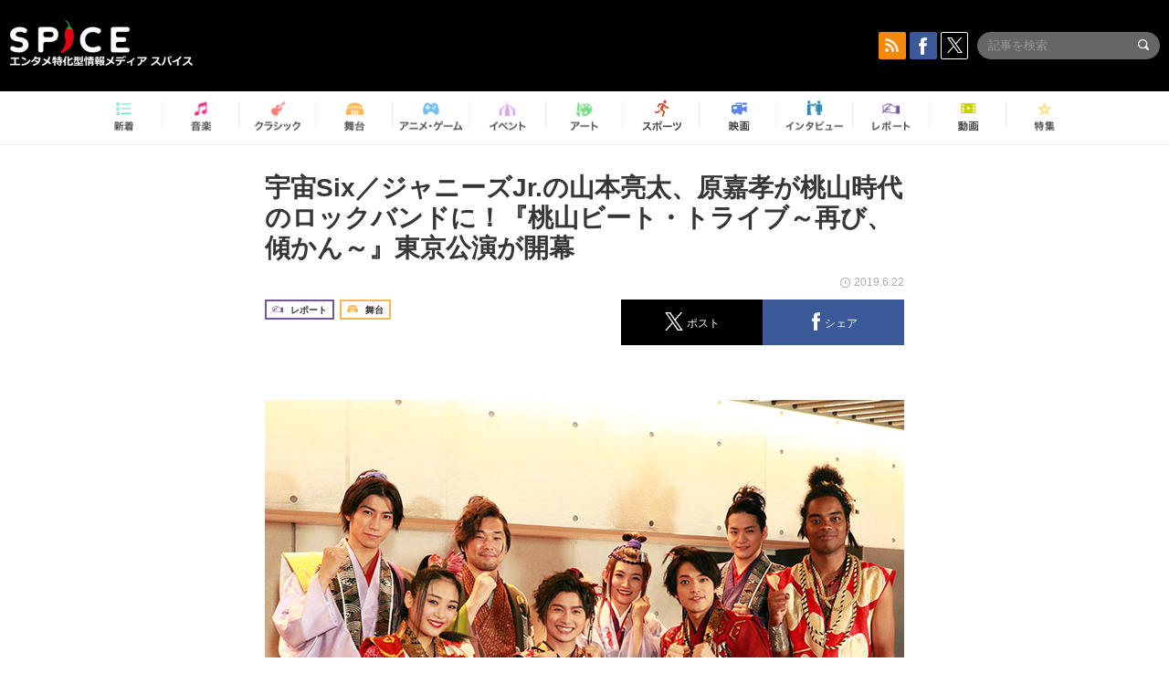

--- FILE ---
content_type: text/html; charset=UTF-8
request_url: https://spice.eplus.jp/articles/243035
body_size: 133876
content:
<!DOCTYPE html>
<html xmlns="http://www.w3.org/1999/xhtml" lang="ja">
    <head>
        <meta http-equiv="Content-Type" content="text/html; charset=UTF-8" />
<title>宇宙Six／ジャニーズJr.の山本亮太、原嘉孝が桃山時代のロックバンドに！『桃山ビート・トライブ～再び、傾かん～』東京公演が開幕 | SPICE - エンタメ特化型情報メディア スパイス</title>

<meta http-equiv="Content-Language" content="ja">
<meta name="google" content="notranslate">

<meta name="viewport" content="width=device-width, initial-scale=1.0, minimum-scale=1.0, maximum-scale=1.0, user-scalable=no" />
<meta http-equiv="X-UA-Compatible" content="IE=edge,chrome=1" />

<meta name="description" content="宇宙Six／ジャニーズJr.の山本亮太、原嘉孝が桃山時代のロックバンドに！『桃山ビート・トライブ～再び、傾かん～』東京公演が開幕">
<meta name="copyright" content="Copyright eplus inc. All Rights Reserved." />

<meta property="og:title" content="宇宙Six／ジャニーズJr.の山本亮太、原嘉孝が桃山時代のロックバンドに！『桃山ビート・トライブ～再び、傾かん～』東京公演が開幕 | SPICE - エンタメ特化型情報メディア スパイス" />
<meta property="og:type" content="article" />
<meta property="og:image" content="https://spice.eplus.jp/images/aswE9o8hn791TuDsw32WFWAahuRkLWTDIGXJOJBGIqvQK5qObF3XDSpxwAsWWCn5" />
<meta property="og:url" content="https://spice.eplus.jp/articles/243035" />
<meta property="og:site_name" content="SPICE（スパイス）｜エンタメ特化型情報メディア スパイス" />
<meta property="og:description" content="宇宙Six／ジャニーズJr.の山本亮太、原嘉孝が桃山時代のロックバンドに！『桃山ビート・トライブ～再び、傾かん～』東京公演が開幕" />
<meta property="fb:app_id" content="491697727652745" />
<meta name="twitter:card" content="summary_large_image">
<meta name="twitter:site" content="@spice_topics">
<meta name="twitter:title" content="宇宙Six／ジャニーズJr.の山本亮太、原嘉孝が桃山時代のロックバンドに！『桃山ビート・トライブ～再び、傾かん～』東京公演が開幕 | SPICE - エンタメ特化型情報メディア スパイス">
<meta name="twitter:description" content="宇宙Six／ジャニーズJr.の山本亮太、原嘉孝が桃山時代のロックバンドに！『桃山ビート・トライブ～再び、傾かん～』東京公演が開幕">
<meta name="twitter:image:src" content="https://spice.eplus.jp/images/aswE9o8hn791TuDsw32WFWAahuRkLWTDIGXJOJBGIqvQK5qObF3XDSpxwAsWWCn5">

<link rel="shortcut icon" type="image/x-icon" href="/img/favicon.ico" />
<link rel="icon" sizes="16x16" href="/img/icons/logo/16x16.png">
<link rel="icon" sizes="32x32" href="/img/icons/logo/32x32.png">
<link rel="icon" sizes="57x57" href="/img/icons/logo/57x57.png">
<link rel="icon" sizes="60x60" href="/img/icons/logo/60x60.png">
<link rel="icon" sizes="70x70" href="/img/icons/logo/70x70.png">
<link rel="icon" sizes="72x72" href="/img/icons/logo/72x72.png">
<link rel="icon" sizes="76x76" href="/img/icons/logo/76x76.png">
<link rel="icon" sizes="96x96" href="/img/icons/logo/96x96.png">
<link rel="icon" sizes="114x114" href="/img/icons/logo/114x114.png">
<link rel="icon" sizes="144x144" href="/img/icons/logo/144x144.png">
<link rel="icon" sizes="120x120" href="/img/icons/logo/120x120.png">
<link rel="apple-touch-icon" type="image/png" sizes="96x96" href="/img/icons/logo/96x96.png">
<link rel="apple-touch-icon" type="image/png" sizes="114x114" href="/img/icons/logo/114x114.png">
<link rel="apple-touch-icon" type="image/png" sizes="144x144" href="/img/icons/logo/144x144.png">
<link rel="apple-touch-icon" type="image/png" sizes="120x120" href="/img/icons/logo/120x120.png">
<link rel="apple-touch-icon" type="image/png" sizes="150x150" href="/img/icons/logo/150x150.png">
<link rel="apple-touch-icon" type="image/png" sizes="152x152" href="/img/icons/logo/152x152.png">
<link rel="apple-touch-icon" type="image/png" sizes="160x160" href="/img/icons/logo/160x160.png">
<link rel="apple-touch-icon" type="image/png" sizes="196x196" href="/img/icons/logo/196x196.png">
<link rel="apple-touch-icon" type="image/png" sizes="310x310" href="/img/icons/logo/310x310.png">
<meta name="msapplication-TileColor" content="#fff">
<meta name="msapplication-square70x70logo" content="/img/icons/logo/70x70.png"/>
<meta name="msapplication-square150x150logo" content="/img/icons/logo/150x150.png"/>
<meta name="msapplication-wide310x150logo" content="/img/icons/logo/310x150.png"/>
<meta name="msapplication-square310x310logo" content="/img/icons/logo/310x310.png"/>
<meta name="theme-color" content="#1e1e1e">

<meta name="apple-mobile-web-app-title" content="SPICE">

<meta name="apple-itunes-app" content="app-id=465887673">
<meta name="google-play-app" content="app-id=jp.eplus.android.all.app">

<link rel="prev" href="https://spice.eplus.jp/articles/242982" />
<link rel="next" href="https://spice.eplus.jp/articles/243071" />
<link rel="canonical" href="https://spice.eplus.jp/articles/243035" />

<link rel="amphtml" href="https://spice.eplus.jp/articles/243035/amp" />

<link href="/third_party/bootstrap_customized/css/bootstrap.min.css" rel="stylesheet">
<link rel="stylesheet" href="/third_party/jasny-jquery.smartbanner/jquery.smartbanner.css" type="text/css" media="screen">
<!--Service Specific-->

<link rel="stylesheet" href="/dist/app.min.css"/>
<!--[if lt IE 9]>
<script src="//oss.maxcdn.com/libs/html5shiv/3.7.0/html5shiv.js"></script>
<script src="//oss.maxcdn.com/libs/respond.js/1.3.0/respond.min.js"></script>
<![endif]-->
        <link rel="stylesheet" href="/dist/page/article.css"/>

<script type="text/javascript">
window.dataLayer = window.dataLayer || [];
window.dataLayer.push({'article_genre': '舞台'});
</script>

    </head>

    <body class="drawer drawer-left body-article">
        <script type="text/javascript">
window.__user_cookie_id = 'RD972DOJno8jhKrc5at45yDJW2u3gQdThV4m';
</script>
<!-- Google Tag Manager -->
<noscript><iframe src="//www.googletagmanager.com/ns.html?id=GTM-MCRPHL"
height="0" width="0" style="display:none;visibility:hidden"></iframe></noscript>
<script>(function(w,d,s,l,i){w[l]=w[l]||[];w[l].push({'gtm.start':
new Date().getTime(),event:'gtm.js'});var f=d.getElementsByTagName(s)[0],
j=d.createElement(s),dl=l!='dataLayer'?'&l='+l:'';j.async=true;j.src=
'//www.googletagmanager.com/gtm.js?id='+i+dl;f.parentNode.insertBefore(j,f);
})(window,document,'script','dataLayer','GTM-MCRPHL');</script>
<!-- End Google Tag Manager -->

        <div role="banner">
            <div class="drawer-main drawer-default">
                <nav class="drawer-nav slidemenu" role="navigation">
                    <a class="item home clearfix" href="/">
    <div class="media-box"><span class="icon icon-menu home"></span></div><span class="text"> ホームへ戻る</span><span class="icon icon-arrow right gray"></span>
</a>

<h4 class="category-title">特集</h4>
<ul class="featured-list list-unstyled">
        <li>
        <a class="item clearfix" href="https://spice.eplus.jp/featured/0000163038/articles" style="padding-top: 4px;">
        <div class="desc-box featured-desc-box">
            <p>GO-AheadZ</p>
        </div>
        <span class="icon icon-arrow right gray"></span>
        </a>
    </li>
        <li>
        <a class="item clearfix" href="https://spice.eplus.jp/featured/0000172838/articles" style="padding-top: 4px;">
        <div class="desc-box featured-desc-box">
            <p>ショパン国際ピアノ・コンクール</p>
        </div>
        <span class="icon icon-arrow right gray"></span>
        </a>
    </li>
        <li>
        <a class="item clearfix" href="https://spice.eplus.jp/featured/0000120164/articles" style="padding-top: 4px;">
        <div class="desc-box featured-desc-box">
            <p>STAND UP! CLASSIC FESTIVAL</p>
        </div>
        <span class="icon icon-arrow right gray"></span>
        </a>
    </li>
        <li>
        <a class="item clearfix" href="https://spice.eplus.jp/featured/0000166611/articles" style="padding-top: 4px;">
        <div class="desc-box featured-desc-box">
            <p>RUSH BALL 2025 オフィシャルレポート</p>
        </div>
        <span class="icon icon-arrow right gray"></span>
        </a>
    </li>
        <li>
        <a class="item clearfix" href="https://spice.eplus.jp/featured/0000172169/articles" style="padding-top: 4px;">
        <div class="desc-box featured-desc-box">
            <p>BRAHMAN 30th Anniversary</p>
        </div>
        <span class="icon icon-arrow right gray"></span>
        </a>
    </li>
        <li>
        <a class="item clearfix" href="https://spice.eplus.jp/featured/0000172137/articles" style="padding-top: 4px;">
        <div class="desc-box featured-desc-box">
            <p>K-Musical Market</p>
        </div>
        <span class="icon icon-arrow right gray"></span>
        </a>
    </li>
        <li>
        <a class="item clearfix" href="https://spice.eplus.jp/featured/0000171590/articles" style="padding-top: 4px;">
        <div class="desc-box featured-desc-box">
            <p>届け!スタミュミュ愛</p>
        </div>
        <span class="icon icon-arrow right gray"></span>
        </a>
    </li>
        <li>
        <a class="item clearfix" href="https://spice.eplus.jp/featured/0000170284/articles" style="padding-top: 4px;">
        <div class="desc-box featured-desc-box">
            <p>ミュージカル『LAZARUS』上演記念特別連載 ～より楽しみ、理解するために～</p>
        </div>
        <span class="icon icon-arrow right gray"></span>
        </a>
    </li>
        <li>
        <a class="item clearfix" href="https://spice.eplus.jp/featured/0000169895/articles" style="padding-top: 4px;">
        <div class="desc-box featured-desc-box">
            <p>FAVOY</p>
        </div>
        <span class="icon icon-arrow right gray"></span>
        </a>
    </li>
        <li>
        <a class="item clearfix" href="https://spice.eplus.jp/featured/0000170582/articles" style="padding-top: 4px;">
        <div class="desc-box featured-desc-box">
            <p>eplus weekend club</p>
        </div>
        <span class="icon icon-arrow right gray"></span>
        </a>
    </li>
    </ul>
<a class="item link-featured clearfix" href="https://spice.eplus.jp/featured">
    <div class="media-box"><span class="icon icon-menu ico-feature"></span></div><span class="text">特集をもっと見る</span><span class="icon icon-arrow right gray"></span>
</a>


<h4 class="category-title">記事種別</h4>
<ul class="list-unstyled">
    <li><a class="item movie clearfix" href="https://spice.eplus.jp/articles/movies">
        <div class="media-box"><span class="icon icon-menu movie"></span></div><span class="text">動画</span><span class="icon icon-arrow right gray"></span>
        </a></li>
    <li><a class="item interview clearfix" href="/articles/interviews">
        <div class="media-box"><span class="icon icon-menu interview"></span></div><span class="text">インタビュー</span><span class="icon icon-arrow right gray"></span>
    </a></li>
    <li><a class="item report clearfix" href="/articles/reports">
        <div class="media-box"><span class="icon icon-menu report"></span></div><span class="text">レポート</span><span class="icon icon-arrow right gray"></span>
    </a></li>
</ul>

<h4 class="category-title">カテゴリー</h4>
<ul class="list-unstyled">
    <li><a class="item all clearfix" href="https://spice.eplus.jp/articles">
        <div class="media-box"><span class="icon icon-menu all"></span></div><span class="text">新着</span><span class="icon icon-arrow right gray"></span>
        </a></li>
    <li><a class="item music clearfix" href="https://spice.eplus.jp/articles/music">
        <div class="media-box"><span class="icon icon-menu music"></span></div><span class="text">音楽</span><span class="icon icon-arrow right gray"></span>
        </a></li>
    <li><a class="item classic clearfix" href="https://spice.eplus.jp/articles/classic">
        <div class="media-box"><span class="icon icon-menu classic"></span></div><span class="text">クラシック</span><span class="icon icon-arrow right gray"></span>
        </a></li>
    <li><a class="item drama clearfix" href="https://spice.eplus.jp/articles/play">
        <div class="media-box"><span class="icon icon-menu drama"></span></div><span class="text">舞台</span><span class="icon icon-arrow right gray"></span>
        </a></li>
    <li><a class="item game clearfix" href="https://spice.eplus.jp/articles/animation_or_game">
        <div class="media-box"><span class="icon icon-menu game"></span></div><span class="text">アニメ/ゲーム</span><span class="icon icon-arrow right gray"></span>
        </a></li>
    <li><a class="item event clearfix" href="https://spice.eplus.jp/articles/event_or_leisure">
        <div class="media-box"><span class="icon icon-menu event"></span></div><span class="text">イベント/レジャー</span><span class="icon icon-arrow right gray"></span>
        </a></li>
    <li><a class="item art clearfix" href="https://spice.eplus.jp/articles/art">
        <div class="media-box"><span class="icon icon-menu art"></span></div><span class="text">アート</span><span class="icon icon-arrow right gray"></span>
        </a></li>
    <li><a class="item sports clearfix" href="/articles/sports">
        <div class="media-box"><span class="icon icon-menu sports"></span></div><span class="text">スポーツ</span><span class="icon icon-arrow right gray"></span>
    </a></li>
    <li><a class="item cinema clearfix" href="/articles/cinema">
        <div class="media-box"><span class="icon icon-menu cinema"></span></div><span class="text">映画</span><span class="icon icon-arrow right gray"></span>
    </a></li>
</ul>

<div class="item"></div>
                </nav>
            </div>
        </div>

        <div class="drawer-overlay">
            <!-- content -->
            <div class="clearfix">
                <div class="page-body">
                    <header class="app-hidden">
    <div class="site-header clearfix">
                <div class="header-above container">
                        <div id="drawer-btn" class="pull-left visible-xs-block drawer-btn">
                <span class="icon icon-header-menu">&nbsp;</span>
            </div>
                                    <a class="pull-right visible-xs-block" data-toggle="collapse" href="#sp-search" aria-expanded="false" aria-controls="sp-search">
                <span class="icon icon-search">&nbsp;</span>
            </a>
                                    <a class="logo" href="/">&nbsp;</a>

                        <div class="column3-banner-box pull-right hidden-xs clearfix">
                                    <div class="sns-buttons-3column-banner hidden">
                        <a class="sns-text" href="https://www.facebook.com/spiceofficial" target="_blank" style="margin-right:10px;">
                            <span class="btn btn-sns square facebook">
                                <span class="icon icon-facebook"></span>
                            </span>
                            facebook
                        </a>
                        <a href="https://twitter.com/spice_topics" target="_blank" class="sns-text btn btn-sns square twitter">
                            <span class="btn btn-sns square twitter">
                                <span class="icon icon-twitter"></span>
                            </span>
                            twitter
                        </a>
                    </div>
                    <form class="pull-right" id="pc-header-search">
                        <div class="pc-search-wrapper" id="pc-search">
                            <input type="text" class="search-field form-control" name="keywords[]" placeholder="記事を検索"/>
                            <button class="submit" type="submit">
                                <span class="icon icon-search-in-field"></span>
                            </button>
                        </div>
                    </form>
                    <div class="sns-buttons-default pull-right hidden-md">
                        <a href="/rss" class="btn btn-sns square rss">
                            <span class="icon icon-rss"></span>
                        </a>
                        <a href="https://www.facebook.com/spiceofficial" target="_blank" class="btn btn-sns square facebook">
                            <span class="icon icon-facebook"></span>
                        </a>
                        <a href="https://twitter.com/spice_topics" target="_blank" class="btn btn-sns square twitter">
                            <span class="icon icon-twitter"></span>
                        </a>
                    </div>
                
                            </div>
        </div>

                        <div class="sp-search container collapse" id="sp-search">
            <form id="sp-header-search">
                <div class="sp-search-wrapper">
                    <input type="search" class="search-field form-control hidden-sm hidden-md hidden-lg" name="keywords[]" placeholder="記事を検索"/>
                    <button class="submit hidden-sm hidden-md hidden-lg" type="submit">
                        <span class="icon icon-search-in-field"></span>
                    </button>
                </div>
            </form>
        </div>
                    </div>

    <div id="category-menu-wrapper" class=" hidden-xs">
                        
        <!-- begin category-menu -->
        <nav class="category-menu-wrapper grid">
        <ul class="header-category-menu list-unstyled clearfix">
            <li class="rb-sm-only"><a class="rb-top" href="/"> <span class="icon icon-menu-name top"></span> <span class="rb-label">トップ</span></a></li>
            <li><a class="new" href="https://spice.eplus.jp/articles">
                <span class="icon icon-menu-name rb-new"></span>
                <span class="rb-label">新着</span>
                </a></li>
            <li><a class="music" href="https://spice.eplus.jp/articles/music">
                <span class="icon icon-menu-name music"></span>
                <span class="rb-label">音楽</span>
                </a></li>
            <li><a class="classic" href="https://spice.eplus.jp/articles/classic">
                <span class="icon icon-menu-name classic"></span>
                <span class="rb-label">クラシック</span>
                </a></li>
            <li><a class="drama" href="https://spice.eplus.jp/articles/play">
                <span class="icon icon-menu-name drama"></span>
                <span class="rb-label">舞台</span>
                </a></li>
            <li><a class="game" href="https://spice.eplus.jp/articles/animation_or_game">
                <span class="icon icon-menu-name game"></span>
                <span class="rb-label">アニメ・ゲーム</span>
                </a></li>
            <li><a class="event" href="https://spice.eplus.jp/articles/event_or_leisure">
                <span class="icon icon-menu-name event"></span>
                <span class="rb-label">イベント</span>
                </a></li>
            <li><a class="art" href="https://spice.eplus.jp/articles/art">
                <span class="icon icon-menu-name art"></span>
                <span class="rb-label">アート</span>
                </a></li>
            <li><a class="sports" href="https://spice.eplus.jp/articles/sports">
                <span class="icon icon-menu-name sports"></span>
                <span class="rb-label">スポーツ</span>
                </a></li>
            <li><a class="cinema" href="https://spice.eplus.jp/articles/cinema">
                <span class="icon icon-menu-name cinema"></span>
                <span class="rb-label">映画</span>
                </a></li>
            <li><a class="interview" href="https://spice.eplus.jp/articles/interviews">
                <span class="icon icon-menu-name interview"></span>
                <span class="rb-label">インタビュー</span>
                </a></li>
            <li><a class="report" href="https://spice.eplus.jp/articles/reports">
                <span class="icon icon-menu-name report"></span>
                <span class="rb-label">レポート</span>
                </a></li>
            <li><a class="movie" href="https://spice.eplus.jp/articles/movies">
                <span class="icon icon-menu-name movie"></span>
                <span class="rb-label">動画</span>
                </a></li>
            <li><a class="feature" href="https://spice.eplus.jp/featured">
                <span class="icon icon-menu-name feature"></span>
                <span class="rb-label">特集</span>
                </a></li>
        </ul>
        </nav>
        <!-- end category-menu -->
    </div>


    	</header>

                    <div class="container contents-container">

                                                                        <div class="article-page">
                            <main>
                            

<div class="article-detail grid">
    <article class="article-padding">
        <section class="clearfix">
                        <div class="clearfix rb-wrap-article-header">
    <h1 class="article-title first js-side-share-btn-show-pos">宇宙Six／ジャニーズJr.の山本亮太、原嘉孝が桃山時代のロックバンドに！『桃山ビート・トライブ～再び、傾かん～』東京公演が開幕</h1>
        <div class="rb-icon-text-area">
        <div class="rb-wrap-icon-text">
                        <div class="icon rb-icon-text rb-icon-text--report">
                                <span class="icon rb-icon-cat rb-icon-cat--report"></span>
                                レポート
            </div>
                        <div class="icon rb-icon-text rb-icon-text--drama">
                                <span class="icon rb-icon-cat rb-icon-cat--drama"></span>
                                舞台
            </div>
                    </div>
    </div>
        <div class="sns-share-area rb-sns-share-area rb-sns-share-area--header">
        <div class="time text-right"> <span class="icon icon-clock"></span> 2019.6.22 </div>
        <ul class="sns-share with-hot list-unstyled clearfix app-hidden">
    <!--<li class="rb-hot">
        <div class="btn btn-share rb-btn-share rb-btn-hot x-hot-spice-button">
            <span class="rb-btn-hot__counter x-text"></span>
            <span class="icon rb-icon-featured"></span>
        </div>
    </li>-->
    <li>
        <button class="btn btn-share rb-btn-share twitter" data-type="twitter" data-url="http://twitter.com/share?count=horizontal&amp;url=https%3A%2F%2Fspice.eplus.jp%2Farticles%2F243035&amp;text=%E5%AE%87%E5%AE%99Six%EF%BC%8F%E3%82%B8%E3%83%A3%E3%83%8B%E3%83%BC%E3%82%BAJr.%E3%81%AE%E5%B1%B1%E6%9C%AC%E4%BA%AE%E5%A4%AA%E3%80%81%E5%8E%9F%E5%98%89%E5%AD%9D%E3%81%8C%E6%A1%83%E5%B1%B1%E6%99%82%E4%BB%A3%E3%81%AE%E3%83%AD%E3%83%83%E3%82%AF%E3%83%90%E3%83%B3%E3%83%89%E3%81%AB%EF%BC%81%E3%80%8E%E6%A1%83%E5%B1%B1%E3%83%93%E3%83%BC%E3%83%88%E3%83%BB%E3%83%88%E3%83%A9%E3%82%A4%E3%83%96%EF%BD%9E%E5%86%8D%E3%81%B3%E3%80%81%E5%82%BE%E3%81%8B%E3%82%93%EF%BD%9E%E3%80%8F%E6%9D%B1%E4%BA%AC%E5%85%AC%E6%BC%94%E3%81%8C%E9%96%8B%E5%B9%95+%7C+SPICE+-+%E3%82%A8%E3%83%B3%E3%82%BF%E3%83%A1%E7%89%B9...">
            <span class="icon icon-twitter"></span>
            <span class="action-text">ポスト</span>
        </button>
    </li>
    <li>
        <button class="btn btn-share rb-btn-share facebook" data-type="facebook" data-url="http://www.facebook.com/share.php?u=https%3A%2F%2Fspice.eplus.jp%2Farticles%2F243035">
            <span class="icon icon-facebook"></span>
            <span class="action-text">シェア</span>
        </button>
    </li>
    <li class="visible-xs-block">
        <button class="btn btn-share line" data-type="line" data-url="http://line.me/R/msg/text/?%E5%AE%87%E5%AE%99Six%EF%BC%8F%E3%82%B8%E3%83%A3%E3%83%8B%E3%83%BC%E3%82%BAJr.%E3%81%AE%E5%B1%B1%E6%9C%AC%E4%BA%AE%E5%A4%AA%E3%80%81%E5%8E%9F%E5%98%89%E5%AD%9D%E3%81%8C%E6%A1%83%E5%B1%B1%E6%99%82%E4%BB%A3%E3%81%AE%E3%83%AD...%EF%BD%9CSPICE%EF%BD%9Chttps%3A%2F%2Fspice.eplus.jp%2Farticles%2F243035">
            <span class="icon icon-line"></span>
            <span class="action-text">送る</span>
        </button>
    </li>
</ul>
    </div>
</div>
<div class="img-wrapper imgsize100">
    <img src="https://spice.eplus.jp/images/aswE9o8hn791TuDsw32WFWAahuRkLWTDIGXJOJBGIqvQK5qObF3XDSpxwAsWWCn5" alt=""/>
    <p class="img-exp"> </p>
</div>
<a class="btn btn-gray-darker btn-view-more" href="/articles/243035/images"><span class="icon icon-zoom"></span>画像を全て表示（17件）</a>

                        <div class="template">
                <p>2017年11月に上演され好評を博した、もっと歴史を深く知りたくなるシリーズ第7弾、舞台『桃山ビート・トライブ～再び、傾かん～』の再演が、2019年6月14日（金）、京都劇場にて開幕。そして6月21日（金）からは、EXシアター六本木での東京公演がスタートした。</p><p>それに先駆けて行われたゲネプロと囲み取材の様子をお届けしよう。</p><p>原作は、天野純希のデビュー作であり、2007年に第20回小説すばる新人賞を受賞した小説。安土桃山時代を舞台に、運命的な出会いを果たした4人の若者が、音楽を武器に時の権力者・豊臣秀吉に立ち向かうエネルギッシュで爽快なストーリーだ。</p><p>今回の再演では、初演から引き続き出演するキャストに、今回が舞台初主演となる原嘉孝などフレッシュなメンバーを加え、新しい曲やシーンも増やしてパワーアップを果たしている。</p><p>囲み取材には、W主演を務める山本亮太（宇宙Six／ジャニーズJr.）と原嘉孝（宇宙Six／ジャニーズJr.）、水野絵梨奈/Elina、<a href="/articles/keywords/0000088730">副島淳</a>、富岡健翔（MADE／ジャニーズJr.）、<a href="/articles/keywords/0000006129">星野真里</a>、<a href="/articles/keywords/0000003476">山崎樹範</a>、<a href="/articles/keywords/0000087548">奥谷知弘</a>の8名が登壇した。</p><p><span style="color:#808080">ーーまずは先週終えた京都公演の感想をお願いします。</span></p><p><strong>藤次郎役・山本</strong>：僕もみんなもこの作品が大好きなので、再演を本拠地京都でやらせてもらえて、グレードアアップしたこともあるんですけど、えーと……なんだっけ、あれ？（キャスト陣に尋ね、わかんないよ！ と突っ込まれる）あ、躍動感！ 躍動感がさらに出てすごく楽しかったです！ あとは、前回の千秋楽で大泣きして挨拶で何も喋れなくて、やましげさん（山崎）から裏で怒られちゃったんですけど、なぜか京都初日の時にカーテンコール前にやましげさんが泣き始めて「亮太、やっぱ桃山いいなぁ」みたいな（笑） あの時が蘇りました（笑） 楽しかったです！</p><p><strong>小平太役・原</strong>：初演では目黒（宇宙Six／目黒蓮）が小平太を演じていたので、ここにいる誰よりもプレッシャーがありました。やっぱりファンの方に評価されると思うし。でも舞台に立ったら緊張もほぐれて、ちゃんと小平太として自信を持ってできたかなって。まだ5公演しかできていないので、京都で作り上げたものを、東京でお客様にしっかり届けられたらなという気持ちです。</p><p><strong>ちほ役・水野</strong>：京都公演は、一言で言うとすごく感慨深かったです。天野純希さんが書かれた原作は京都が舞台というのもあるし、存在しない一座だけど、実際に京都で公演できるのは感慨深いですね。あとは個人的にすごく辛いところがありまして（笑）10分間以上踊り続けるシーンがあるんですけど、京都公演はゲネプロを含めて毎日驚異の2公演ずつだったので、それを乗り越えられたのが嬉しかったです。</p><p><strong>弥介役・副島</strong>：この座組には再演という夢がありまして、その際はぜひ京都でやりたいとスタッフさんもキャストも思っていた。それが実現したことで、みんなのモチベーションがすごく上がりましたし、芝居に関しても一段も二段も上がったので、そのいい流れを今日から東京で、全員で傾いていきたいですね。</p><p><strong>平信役・冨岡</strong>：念願の再演、京都公演ができたというのは僕らにとっても特別なこと。三条や五条など、物語の舞台になっている場所にもいけて身が引き締まる思いです。その中で公演をすることで団結力が深まったし、そこで得た勢いを東京公演に持ち帰ることができたと思います。</p><p><strong>成太役・奥谷</strong>：京都で公演ができたことが本当に嬉しくて感慨深い。三条河原とか瑞泉寺とかに本番前に訪れて感じるものがあったんです。それを感じてから本番をやることで、観てくださる方にも、熱くて恐ろしい時代だったんだということを伝えられたんじゃないかと思います。それが京都公演のよさだったと思いますね。</p><p><strong>出雲のお国役・星野</strong>：京都には何度かお仕事で行ったことはありますが、舞台ではこれが初めてなので、緊張感がありました。地方ならではの、帰るのはホテルしかなくて、没頭できる時間をみんなで過ごせたことで、チームワークもグッと強まったんじゃないかと思います。</p><p><strong>林 又一郎役・山崎</strong>：自分は……、みんなとまったく同じ気持ちです！（鼻声で）</p><p>山本や原、副島から口々に「ずるいぞ！」「もう(言うこと)ないんだ！」と糾弾され、他キャストや取材陣からも大きな笑い声が上がると、山崎は「質問はこの順番で行くんですか？」と困り顔。改めて「みんなと本当に同じ気持ちです！」と断言していた。</p><p><div class="img-wrapper imgsize100"><img src="https://spice.eplus.jp/images/hh75ojh3vjCyhIzBRY24xxeO5KHMHDx9j5xTbnt7mda0tNK1Gsxbj2IF2tVBuxcg/" alt="" class="img-embed"><p class="img-exp"></p></div></p><p><span style="color:#808080">ーー次に、東京公演の意気込みをお願いします。</span></p><p><strong>山本</strong>：始まってしまうとあっという間なので、今まで、稽古や京都でやってきたことを全身全霊でやるのみだと思っています。今回で最後だと思って、お客さんの記憶に残る作品にしたいと思っています。なので7月1日まで誰一人欠けることなく頑張っていきたいと思います。あと、東京公演では目黒に変わるという話が……。</p><p><strong>原</strong>：変わんねーよ！（笑）</p><p><strong>山本</strong>：では、原ちゃんと二人で……みんなで頑張っていこうと思います！（笑）</p><p><strong>原</strong>：初演は観劇して、すごくいい作品なので1幕2幕合わせて5回くらい泣きました。小平太は、同じグループの目黒がやってたのもあって、受け継いで僕がここに立っていることに縁を感じます。目黒にも観にきてもらって、僕以上に泣いてほしいですね！</p><p><strong>水野</strong>：「もっと歴史を知りたくなるシリーズ」ということで、歴史をいろんな解釈で伝えている舞台です。私たちはその中で精一杯生きていて、なおかつ再演ということでパフォーマンスや衣装もグレードアップしたエンターテインメントになっています。東京公演も怪我なく乗り越えたいと思っています。</p><p><strong>副島</strong>：再演ということで、お客様も目が肥えていると思います。前回観られた方には再演での変化を感じてほしいですし、初演を観ていない方には興奮と感動を与えられるような公演にしたいと思っています。</p><p><strong>冨岡</strong>：再演をできるというのは当たり前のことではなくて、前回観に来てくださった方、応援してくださった方々の声があってこそ。その期待に応えられるよう、毎回全力で舞台に臨みたいですね。</p><p><strong>奥谷</strong>：再演だからこそ気付けたこともたくさんあって。新たに加わってくれたキャストと一緒に、同じだけど新しい作品を届けられると思います。毎回新鮮な気持ちで挑んでいきたいです。</p><p><strong>星野</strong>：「歴史シリーズ」の中でも特に思い入れのある作品で、ここに帰ってきた時、懐かしくもあり興奮もしました。ちほ一座もそうですが、お国一座もパワーアップしているので、そちらも楽しみにしていただきたいです！</p><p><strong>山崎</strong>：やっぱり観ていただきたいのはちほ一座の若者たち。設定的には何百年も前のお話ですが、そこで流れる汗や涙は今も昔も変わらない。袖にはけたら倒れてしまうくらい必死に踊る絵梨奈ちゃん（水野）や、みんなが涙を流しながら演じている姿は本当に美しいものがあると思います。頑張ってる人は美しいんだなっていう姿を見てもらえたら。</p><p>この後は、報道陣による質疑応答へ。</p><p>座長としてチームワークについて尋ねられた山本は、「前回より全てに対して良くなっている」と自信を覗かせる。また、今回ちほ一座で唯一の初出演となる原も「出来上がっている座組みに入っていくのは、プレッシャーもあって大変だった。でも、みんなでご飯にも行って、今は溶け込めてる」と笑顔を見せてから一転、「溶け込めてるよね？」と不安げに。一座のメンバーから「大丈夫だよ！」と励まされていた。</p><p>また、「ぶっちゃけ、目黒さんと原さんどっちが……？」と突っ込んだ質問を受けると、山本は「えー！？」と悩みつつ、「それぞれの小平太に違った良さがあると思うので。でも今回は原で良かったなって思います」と、再演版の相棒を評価。原が「大人なこと言えるようになったなぁ」としみじみ褒めると、「うるせーよ！ 良かったんだよなんか知らないけど！」と照れ隠しに悪態を吐くなど、仲の良いやりとりを見せてくれた。</p><p>そして、この作品のテーマは音楽と踊り。</p><p>現代のダンスと伝統的舞が組み合わせられた見応えと迫力あるパフォーマンスが大きな見所だが、踊り続ける水野は、袖にはけると朦朧として倒れてしまうほど体力を消耗するそう。また、パワフルに太鼓を叩く副島は、稽古と公演を通してポスター撮影時から10kg痩せたということで、ハードさが伝わってくる。全員がそれぞれにキツいが、4人で一緒になると乗り越えられると笑顔で語り、団結力が伺えた。</p><p>レベルが上がったのはちほ一座だけではない。お国一座も初演とは一味違う舞を見せてくれる。星野が「今回、バックダンサーじゃないですけど、一緒に踊ってくれる仲間が増えて、心強いです。私はその中でいかに堂々としていられるかと」と笑顔を見せると、すかさず奥谷が「この二人のことバックダンサーだと思ってるの！？（笑）」と追及。冨岡は「僕らのコンビ芸もパワーアップしましたし、古典から現代舞踊までいろいろやらせてもらっているので、見てほしいですね」と、主役たちに負けないパフォーマンスをアピールしていた。</p><p>各一座の意欲を受け、舞台経験も豊富な先輩としてカンパニーについて聞かれた山崎は、「みんなストイックで、すごいですよ。自分を追い込んで、稽古以外にも早くきたり残ったりして長いこと練習してるしね。本当に、ブラック企業なんじゃないかな（笑）」とオチをつけ、みんなを笑わせていた。山崎演じる又一郎は本編では踊らないが、その代わりに見応えのある殺陣が満載。ぜひ、刀や槍を使った戦闘シーンにも目を向けてほしい。</p><p>また、再演への意欲を問われた山本は「来年もやります！」と宣言。その際の相方は？ と尋ねられると「どっちでもいいです！」と答えたものの、「目黒・原のコンビもあるよ」の声を受けた原が「俺が藤次郎やるっていう手もあるよ」と乗っかり、山崎も「お前弥介でいいじゃん！」と被せる。副島が「だーめ！ いろいろなところで騒ぎになるよ」と拒否し、他のキャストたちからも笑い声が上がっていた。</p><p>最後に主演二人から寄せられたコメントをご紹介しよう。</p><p><strong>山本</strong>：7月1日まであっという間。ですが、いろんな人に観て、記憶に残してほしいです。令和の中で残るような舞台にしようと思っています。ぜひ、いろんな人を誘ってみにきてください！</p><p><strong>原</strong>：『桃山ビートトライブ』決して、すごく笑顔ばかりの作品ではありません。だけど、歴史に沿ってやっている部分もすごくあるし、歴史が苦手だな～と言う人も、老若男女誰でも楽しめる作品です。ぜひ足をお運びいただけたら幸いです！</p><p><div class="img-wrapper imgsize100"><img src="https://spice.eplus.jp/images/EEeCgX0xGRWGh7Af8051ArG1gXF8lKzA8CGNpyQxy6MclLFXFW2o8E0oTotKcRUl/" alt="" class="img-embed"><p class="img-exp"></p></div></p><p><span style="color:#FF0000"><strong>※以下、あらすじとゲネプロの写真あり</strong></span></p><div style="background:#eee; border:1px solid #ccc; padding:5px 10px">【あらすじ】<br/> 京の五条河原に突如現れた若者4人組。<br/> 鋭い鍬さばきで天下一の三味線弾きを目指す藤次郎、出雲のお国一座の笛役者・小平太、大胆で天才的なステップを踏む少女・ちほ、そして以前は信長の家臣として仕えていた黒い肌の太鼓叩き・弥介。伝統を無視した斬新な演奏・踊りと反体制的言動があれよあれよと言う間に民衆を虜にし、人気の一座へと上り詰める。<br/> だが、民衆の支配強化をもくろむ石田三成やその配下の武士たちは、河原の芸人たちに圧力の矛先を向け、ちほ一座を世話してくれていた林又一郎の小屋も打ち壊されてしまう。<br/> 一座に興味を抱いていた関白・豊臣秀次の庇護を受けて難を逃れるが、秀次は叔父・豊臣秀吉の後継を巡る権力争いに巻き込まれ、それと共にちほ一座も歴史の渦の中へ――。</div><p><div class="img-wrapper imgsize100"><img src="https://spice.eplus.jp/images/QMsHDUSDN3AMJxV2b1fCDFBeY09qUccTFHZgUgvYRpPkpDSQ6DRO6dMiOPqrErAF/" alt="" class="img-embed"><p class="img-exp"></p></div><br/><div class="img-wrapper imgsize100"><img src="https://spice.eplus.jp/images/misR84liBQYPNBUuCvNn4Z5BswMUbkJLtyyKYWzmNSIQZUXl6FpycyIyeD8IK3I8/" alt="" class="img-embed"><p class="img-exp"></p></div><br/><div class="img-wrapper imgsize100"><img src="https://spice.eplus.jp/images/VKAfWgOTx2ejJGeQ9FHAqTnS3UXh963w4FfJHWk7dFnOWQ8oKGlZ4086EFb2L0vq/" alt="" class="img-embed"><p class="img-exp"></p></div><br/><div class="img-wrapper imgsize100"><img src="https://spice.eplus.jp/images/NmeuPIzf4gX5Kok55cGaP77xNGjs6dsZDnaLU6RlG7uqHoK67MTjRov8nFuQHsFY/" alt="" class="img-embed"><p class="img-exp"></p></div></p><p>豊臣秀次や、織田信長に仕えた黒人・弥助といった、少しマイナーな人物たちにもスポットライトを当てながら、当時の最先端である三味線や笛、舞で人々の心を揺さぶる、ロックな若者たちを描いているのが本作の特徴。「もっと歴史を深く知りたくなるシリーズ」というだけあって、歴史物に抵抗がある方も気軽に楽しめるストーリーと、物語を盛り上げる熱い音楽、ダンスに引き込まれるはずだ。</p><p>藤次郎の奔放さと小平太の生真面目な性格、おおらかで優しい弥介、無鉄砲で明るいちほというバラバラな個性が、4人集まるとピタリとハマるのが気持ちいい。一方、お国一座は統制が取れた美しく妖艶な舞を魅せる。型破りなちほ一座と、完成された型を持つお国一座の対照的な美しさも見どころの一つ。</p><p><div class="img-wrapper imgsize100"><img src="https://spice.eplus.jp/images/ntTB9ZDxTJjDAmXqAzGEJbFMAT85uXUP5xe01ibldDWim38tX6vSI88cZv7aGkmn/" alt="" class="img-embed"><p class="img-exp"></p></div><br/><div class="img-wrapper imgsize100"><img src="https://spice.eplus.jp/images/pzU5ryh8hbbmK88uyiUsTbRskwnbJrF2Xdkk00eqpJu8zZIFjJK4yYjJG1GWdYF9/" alt="" class="img-embed"><p class="img-exp"></p></div><br/><div class="img-wrapper imgsize100"><img src="https://spice.eplus.jp/images/tuDUGvDw3R8j7kVHIk0dPl7fpHaE4vakxLKASSSHLfleOQ2E6YK0MU2ESRNmvVuA/" alt="" class="img-embed"><p class="img-exp"></p></div><br/><div class="img-wrapper imgsize100"><img src="https://spice.eplus.jp/images/EP9YknJxunriAjQONV0UFv8j3Jug7I4CpaioNEpCjP463crfHZDhICF9c5rmBkNT/" alt="" class="img-embed"><p class="img-exp"></p></div></p><p>そして、彼らを取り巻く人々も実に魅力的だ。故郷に帰りたがる弥介を理解してくれる助左衛門や、一座を世話してくれる又一郎と使用人のおみつ、彼らの危機を救う豊臣秀次の一族など、あたたかい人々との交流が心を和ませる。それと同時に、本作の悪役である石田三成の悪辣さをより印象付けるスパイスともなっている。</p><p><div class="img-wrapper imgsize100"><img src="https://spice.eplus.jp/images/bIjui6ENnm0Xqp4K6EvfMpcT554oUkyWmbnE5JQepN0zEQdaMsgRzsUNGd3al3ae/" alt="" class="img-embed"><p class="img-exp"></p></div><br/><div class="img-wrapper imgsize100"><img src="https://spice.eplus.jp/images/XKL2bcDARZfCvhTtUa3XgWl5XG9t0qJWndNoxBcJbfYb2KzhBW5T3mXF6rcWqCMq/" alt="" class="img-embed"><p class="img-exp"></p></div></p><p>ネタバレになるため詳細は伏せるが、クライマックスで10分以上にわたって披露されるちほ一座の演奏と舞は圧巻だ。</p><p>何かに取り憑かれたように踊り続けるちほと、彼女を支え、鼓舞するように迫力ある音色を響かせる三人。全身全霊で奏で、舞い、叫ぶ一座の鬼気迫る姿には神聖さすら感じる。圧政者達が危惧した、人の心を掴み、動かす力が確かにそこにあった。</p><p><div class="img-wrapper imgsize100"><img src="https://spice.eplus.jp/images/AA8fDHssYD3zVsXqX5s4juoGeX8LyVSde0fSepxuES2mmrQlAExjXCjeQdUlRgkg/" alt="" class="img-embed"><p class="img-exp"></p></div><br/><div class="img-wrapper imgsize100"><img src="https://spice.eplus.jp/images/M6dPIhSzVmeJ0kd2Gx8eEUgP7GGEA0T0UhprKgSVZauqzIPTkpYL7tmz2iS8EwWz/" alt="" class="img-embed"><p class="img-exp"></p></div><br/><div class="img-wrapper imgsize100"><img src="https://spice.eplus.jp/images/U3imbYjgf0w685fR1Z3f4WRIA9p4BehkCiH5QWc3M71IZhWgywjimX9Yn6EQ6MBM/" alt="" class="img-embed"><p class="img-exp"></p></div><br/><div class="img-wrapper imgsize100"><img src="https://spice.eplus.jp/images/joPJCyoLBGDLKMH05erosvQuycolhRodAF4bG7GnuFPgd6VvhqWCdLRTHFneRcLb/" alt="" class="img-embed"><p class="img-exp"></p></div></p><p>また、何公演かは公演後にスペシャルカーテンコールも行われる。キャスト全員が客席も巻き込み、劇場を飛び出さんばかりの勢いで舞い踊るのが楽しい。ぜひ手拍子などをしながら、共に音楽に乗ってほしい。</p><p>囲み取材で原が言った通り、笑顔になれるシーンばかりの作品ではない。権力者による圧政や迫害、当時の民衆の苦しみも描かれ、目を背けたくなるような場面もある。だがそれ以上に多くの感動を与え、芸術が持つ力に改めて気付かせてくれる、力のある作品だと感じる。</p><p>歴史が好きな方も、苦手な方も、難しいことは考えなくて大丈夫。ちほ一座と共に傾いてみてはどうだろうか。</p>

                                                                            <div class="rb-article-option" style="margin-bottom: 20px; border: 1px solid #b5b5b5; background-color: #FFF; max-width: 700px;">
                        <h3 style="position: relative; color: #363636; font-size: 16px; margin: 0; padding: 10px 15px; background: #f0f0f0; border-bottom: 1px solid #b5b5b5; margin: 0; font-weight: bold;">
                            <span style="display: inline-block; padding-left: 13px; border-left: 4px solid #ed1c24;">公演情報</span>
                        </h3>
                        <div style="padding: 15px;">
                            <div><big><strong>『桃山ビート・トライブ～再び、傾かん～』</strong></big></div><div>■日程・場所<br>
＜京都公演＞ 2019年6月14日（金）～6月16日（日）京都劇場　※終了<br>
＜東京公演＞ 2019年6月21日（金）～7月1日（月）ＥＸシアター六本木<br>
&nbsp;<br>
■原作：「桃山ビート・トライブ」 天野純希 著 （集英社文庫 刊）<br>
■脚本：金沢知樹<br>
■演出・脚色：大関真（劇団ＳＥＴ）<br>
■企画：座間隆司<br>
■制作：テレビ朝日ミュージック<br>
■企画協力：集英社<br>
■出演者：山本亮太（宇宙Six／ジャニーズJr．）/原 嘉孝（宇宙Six／ジャニーズJr．）/Elina /副島 淳/冨岡健翔（MADE/ジャニーズJr.）/奥谷知弘/寿里/久下恵美/本間 剛/武智健二/石井智也/八神 蓮/佐野瑞樹/星野真里/ 山崎樹範<br>
&nbsp;<br>
■主催：「もっと歴史を深く知りたくなるシリーズ」製作委員会（テレビ朝日ミュージック／ローソンエンタテインメント）<br>
&nbsp;<br>
■<img class="t_c_sp_svg" src="https://spice.eplus.jp/img/articles/ticket_sp.svg" width="52" height="14" /><img class="t_c_svg" src="https://spice.eplus.jp/img/articles/ticket.svg" width="58" height="14" /><img class="t_c_ie_sp_svg" src="https://spice.eplus.jp/img/articles/ticket_ie_sp.svg" width="52" height="14" /><img class="t_c_ie_svg" src="https://spice.eplus.jp/img/articles/ticket_ie.svg" width="58" height="14" />料金（全席指定・税込）<br>
指定席 9,800円<br>
※当日券は500円増し。残席がある席種のみ販売予定<br>
※未就学児のご入場はできません<br>
&nbsp;<br>
■オフィシャルサイト<br>
<a href="http://mottorekishi.com/momoyamabeat_replay/" target="_blank">http://mottorekishi.com/momoyamabeat_replay/</a><br>
&nbsp;<br>
（C）天野純希／集英社<br>
（C）「もっと歴史を深く知りたくなるシリーズ」製作委員会</div>
                <div>
                    <a href="https://eplus.jp/sf/detail/2405440001?utm_source=spice.eplus.jp&utm_medium=referral&utm_campaign=243035" target="_blank" class="btn rb-btn-chicket r-b-c app-hidden" style="position:relative; background: #ec468d url(/img/icons/icon-chicket.png) 0 50% no-repeat; background-size: auto 110px; border: 2px solid #ec468d; margin: 20px 0 0 0; padding: 16px 50px 16px 120px; color: #FFF !important; font-size: 16px; line-height: 1; height: auto; width: 400px; text-align: left; white-space: normal;">
                    詳しくはこちら<span style="display: block; content: ''; position: absolute; right: 20px; top: 50%; margin-top: -8px; width: 0; height: 0; border-style: solid; border-width: 8px 0 8px 16px; border-color: transparent transparent transparent #ffffff;"></span>
                    </a>
                </div>
            
                        </div>
                    </div>
                                                        
            </div>
            
            
                    </section>

    </article>

    <aside>
                <section>
            <h3 class="secondary-title">SPICER</h3>
            <div class="contents-padding clearfix">
                <div class="spicer-profile-box">
    <div class="spicer-profile clearfix">
        <div class="cell thumb-wrapper">
                        <a href="/spicers/340/articles">
                            <div class="thumb">
                    <div class="thumb-wrap">
                        <img src="https://spice.eplus.jp/images/wtpt9jFzkyzO6UuwvLHC9sQRmYybVIv0NTmVsq6hQhe4JVc2ZbnHffNc86DtNp4m" alt="吉田沙奈"/>
                    </div>
                </div>
                <div class="spicer-rank">
                                        <span class="icon icon-spicer"></span>
                                    </div>
                        </a>
                    </div>
        <div class="cell" style="padding-left: 15px;">
                        <a href="/spicers/340/articles">
                            <p class="name">吉田沙奈</p>
                        </a>
                        <div class="job">フリーライター</div>
            <ul class="info list-unstyled">
                            </ul>
            <p class="spicer-intro">まだまだ舞台について勉強中。</p>
        </div>
    </div>
</div>
            </div>
        </section>
        
        <section>
                        <h3 class="secondary-title">その他の画像</h3>
            <div class="contents-padding">
                <ul class="other-images list-inline text-center">
                                                            <li>
                        <a href="/articles/243035/images/712152">
                            <div class="thumb">
                                <img class="lazy" src="/img/bg/1.gif" data-original="https://spice.eplus.jp/images/hh75ojh3vjCyhIzBRY24xxeO5KHMHDx9j5xTbnt7mda0tNK1Gsxbj2IF2tVBuxcg/small" alt=""/>
                            </div>
                        </a>
                    </li>
                                                                                <li>
                        <a href="/articles/243035/images/712153">
                            <div class="thumb">
                                <img class="lazy" src="/img/bg/1.gif" data-original="https://spice.eplus.jp/images/EEeCgX0xGRWGh7Af8051ArG1gXF8lKzA8CGNpyQxy6MclLFXFW2o8E0oTotKcRUl/small" alt=""/>
                            </div>
                        </a>
                    </li>
                                                                                <li>
                        <a href="/articles/243035/images/712154">
                            <div class="thumb">
                                <img class="lazy" src="/img/bg/1.gif" data-original="https://spice.eplus.jp/images/QMsHDUSDN3AMJxV2b1fCDFBeY09qUccTFHZgUgvYRpPkpDSQ6DRO6dMiOPqrErAF/small" alt=""/>
                            </div>
                        </a>
                    </li>
                                                                                <li>
                        <a href="/articles/243035/images/712155">
                            <div class="thumb">
                                <img class="lazy" src="/img/bg/1.gif" data-original="https://spice.eplus.jp/images/misR84liBQYPNBUuCvNn4Z5BswMUbkJLtyyKYWzmNSIQZUXl6FpycyIyeD8IK3I8/small" alt=""/>
                            </div>
                        </a>
                    </li>
                                                                                                                                                                                                                                                                                                                                                                                                                                                                                                                                                        </ul>

                <a class="btn btn-gray-darker btn-view-more" href="/articles/243035/images"><span class="icon icon-zoom"></span>画像を全て表示（17件）</a>
            </div>
            
            <div class="sns-share-area app-hidden">
                <ul class="sns-share sns_share_under x-sns-share-count list-unstyled clearfix" id="sns-manual-count">
                    <li>
                        <button class="btn btn-share twitter" data-type="twitter" data-url="http://twitter.com/share?count=horizontal&amp;url=https%3A%2F%2Fspice.eplus.jp%2Farticles%2F243035&amp;text=%E5%AE%87%E5%AE%99Six%EF%BC%8F%E3%82%B8%E3%83%A3%E3%83%8B%E3%83%BC%E3%82%BAJr.%E3%81%AE%E5%B1%B1%E6%9C%AC%E4%BA%AE%E5%A4%AA%E3%80%81%E5%8E%9F%E5%98%89%E5%AD%9D%E3%81%8C%E6%A1%83%E5%B1%B1%E6%99%82%E4%BB%A3%E3%81%AE%E3%83%AD%E3%83%83%E3%82%AF%E3%83%90%E3%83%B3%E3%83%89%E3%81%AB%EF%BC%81%E3%80%8E%E6%A1%83%E5%B1%B1%E3%83%93%E3%83%BC%E3%83%88%E3%83%BB%E3%83%88%E3%83%A9%E3%82%A4%E3%83%96%EF%BD%9E%E5%86%8D%E3%81%B3%E3%80%81%E5%82%BE%E3%81%8B%E3%82%93%EF%BD%9E%E3%80%8F%E6%9D%B1%E4%BA%AC%E5%85%AC%E6%BC%94%E3%81%8C%E9%96%8B%E5%B9%95+%7C+SPICE+-+%E3%82%A8%E3%83%B3%E3%82%BF%E3%83%A1%E7%89%B9...">
                            <span class="icon icon-twitter"></span>
                            <span class="action-text">ポスト</span>
                        </button>
                    </li>
                    <li>
                        <button class="btn btn-share facebook" data-type="facebook" data-url="http://www.facebook.com/share.php?u=https%3A%2F%2Fspice.eplus.jp%2Farticles%2F243035" data-layout="box_count">
                            <span class="icon icon-facebook"></span>
                            <span class="action-text">シェア</span>
                        </button>
                    </li>
                    <li>
                        <button class="btn btn-share hatebu" data-type="hatebu" data-url="http://b.hatena.ne.jp/entry/https%3A%2F%2Fspice.eplus.jp%2Farticles%2F243035" data-hatena-bookmark-title="宇宙Six／ジャニーズJr.の山本亮太、原嘉孝が桃山時代のロックバンドに！『桃山ビート・トライブ～再び、傾かん～』東京公演が開幕 | SPICE - エンタメ特..." data-hatena-bookmark-lang="ja">
                            <span class="icon icon-hatebu"></span>
                            <span class="action-text">はてブ</span>
                        </button>
                    </li>
                    <li class="visible-xs-block">
                        <button class="btn btn-share line" data-type="line" data-url="http://line.me/R/msg/text/?%E5%AE%87%E5%AE%99Six%EF%BC%8F%E3%82%B8%E3%83%A3%E3%83%8B%E3%83%BC%E3%82%BAJr.%E3%81%AE%E5%B1%B1%E6%9C%AC%E4%BA%AE%E5%A4%AA%E3%80%81%E5%8E%9F%E5%98%89%E5%AD%9D%E3%81%8C%E6%A1%83%E5%B1%B1%E6%99%82%E4%BB%A3%E3%81%AE%E3%83%AD...%EF%BD%9CSPICE%EF%BD%9Chttps%3A%2F%2Fspice.eplus.jp%2Farticles%2F243035">
                            <span class="icon icon-line"></span>
                            <span class="action-text">送る</span>
                        </button>
                    </li>
                    <li class="li_mail_under">
                        <button class="btn btn-share mail" data-type="mail" data-url="mailto:?body=%E5%AE%87%E5%AE%99Six%EF%BC%8F%E3%82%B8%E3%83%A3%E3%83%8B%E3%83%BC%E3%82%BAJr.%E3%81%AE%E5%B1%B1%E6%9C%AC%E4%BA%AE%E5%A4%AA%E3%80%81%E5%8E%9F%E5%98%89%E5%AD%9D%E3%81%8C%E6%A1%83%E5%B1%B1%E6%99%82%E4%BB%A3%E3%81%AE%E3%83%AD...%EF%BD%9CSPICE%EF%BD%9Chttps%3A%2F%2Fspice.eplus.jp%2Farticles%2F243035">
                            <span class="icon icon-mail"></span>
                            <span class="action-text">送信</span>
                        </button>
                    </li>
                </ul>

                <a href="/rss" class="btn btn-sns rss">
                    <span class="icon icon-rss"></span> RSSフィードの購読はこちら
                    <span class="icon icon-arrow white right"></span>
                </a>
            </div>

            
            <div class="sns-main-area app-hidden">
                <div class="twitter-main-area">
                    <p class="title">多彩なエンタメ情報をTwitterで発信中<br>SPICE公式アカウントをフォローしよう！</p>

                    <div class="clearfix">
                        <div class="follow-twitter-button left">
                            <p class="category">SPICE総合アカウント</p>
                            <a href="https://twitter.com/spice_topics" class="twitter-follow-button"  data-lang="ja" data-show-count="false">Follow @spice_topics</a>
                        </div>
                        <div class="follow-twitter-button right">
                            <p class="category">音楽</p>
                            <a href="https://twitter.com/spice_mu" class="twitter-follow-button"  data-lang="ja" data-show-count="false">Follow @spice_topics</a>
                        </div>
                        <div class="follow-twitter-button left">
                            <p class="category">演劇 / ミュージカル / ダンス</p>
                            <a href="https://twitter.com/spice_stage" class="twitter-follow-button"  data-lang="ja" data-show-count="false">Follow @spice_topics</a>
                        </div>
                        <div class="follow-twitter-button right">
                            <p class="category">アニメ / ゲーム</p>
                            <a href="https://twitter.com/spice_anige" class="twitter-follow-button"  data-lang="ja" data-show-count="false">Follow @spice_topics</a>
                        </div>
                    </div>
                </div>
                <div class="facebook-main-area">
                    <p class="title">この記事が気に入ったら<span class="red">いいね！</span>しよう</p>
                    <div class="fb-like" data-href="https://www.facebook.com/spiceofficial/" data-layout="button_count" data-action="like" data-show-faces="false" data-share="false"></div>
                    <div class="foot">
                        見逃せない <img class="logo" src="/img/logo_footer.png" alt="SPICE"> の最新情報をお届けします
                    </div>
                </div>
            </div>

            <div class="meta-content app-hidden">
                <div class="prev-next-area">
                    <a class="btn btn-gray btn-prev pull-left " href="/articles/242982"><span class="icon icon-arrow black left"></span> 前の記事</a>
                    <a class="btn btn-gray btn-next pull-right " href="/articles/243071">次の記事 <span class="icon icon-arrow black right"></span></a>
                </div>
            </div>
        </section>
    </aside>
</div>





                            </main>
                            <aside>
                                
<section class="grid js-relation-tag-list app-hidden">
    <h3 class="title-underline" style="margin-bottom:0;">
        <span class="icon icon-tag-o"></span> 関連キーワード
    </h3>
    <ul class="tag-list list-inline">
        <li><a href="https://spice.eplus.jp/featured/0000003476/articles" class="js-tracking-event" data-tracking-id="0000003476" data-tracking-type="keyword"><span class="icon icon-tag-orange"></span>山崎樹範</a></li>
        <li><a href="https://spice.eplus.jp/featured/0000006129/articles" class="js-tracking-event" data-tracking-id="0000006129" data-tracking-type="keyword"><span class="icon icon-tag-orange"></span>星野真里</a></li>
        <li><a href="https://spice.eplus.jp/featured/0000015877/articles" class="js-tracking-event" data-tracking-id="0000015877" data-tracking-type="keyword"><span class="icon icon-tag-orange"></span>大関真</a></li>
        <li><a href="https://spice.eplus.jp/featured/0000019998/articles" class="js-tracking-event" data-tracking-id="0000019998" data-tracking-type="keyword"><span class="icon icon-tag-orange"></span>寿里</a></li>
        <li><a href="https://spice.eplus.jp/featured/0000021373/articles" class="js-tracking-event" data-tracking-id="0000021373" data-tracking-type="keyword"><span class="icon icon-tag-orange"></span>八神蓮</a></li>
        <li><a href="https://spice.eplus.jp/featured/0000022110/articles" class="js-tracking-event" data-tracking-id="0000022110" data-tracking-type="keyword"><span class="icon icon-tag-orange"></span>武智健二</a></li>
        <li><a href="https://spice.eplus.jp/featured/0000045799/articles" class="js-tracking-event" data-tracking-id="0000045799" data-tracking-type="keyword"><span class="icon icon-tag-orange"></span>石井智也</a></li>
        <li><a href="https://spice.eplus.jp/featured/0000070969/articles" class="js-tracking-event" data-tracking-id="0000070969" data-tracking-type="keyword"><span class="icon icon-tag-orange"></span>映梨那</a></li>
        <li><a href="https://spice.eplus.jp/featured/0000081700/articles" class="js-tracking-event" data-tracking-id="0000081700" data-tracking-type="keyword"><span class="icon icon-tag-orange"></span>SPICEレポート</a></li>
        <li><a href="https://spice.eplus.jp/featured/0000087548/articles" class="js-tracking-event" data-tracking-id="0000087548" data-tracking-type="keyword"><span class="icon icon-tag-orange"></span>奥谷知弘</a></li>
        <li><a href="https://spice.eplus.jp/featured/0000088245/articles" class="js-tracking-event" data-tracking-id="0000088245" data-tracking-type="keyword"><span class="icon icon-tag-orange"></span>久下恵美</a></li>
        <li><a href="https://spice.eplus.jp/featured/0000088730/articles" class="js-tracking-event" data-tracking-id="0000088730" data-tracking-type="keyword"><span class="icon icon-tag-orange"></span>副島淳</a></li>
        <li><a href="https://spice.eplus.jp/featured/0000098714/articles" class="js-tracking-event" data-tracking-id="0000098714" data-tracking-type="keyword"><span class="icon icon-tag-orange"></span>金沢知樹</a></li>
        <li><a href="https://spice.eplus.jp/featured/0000103148/articles" class="js-tracking-event" data-tracking-id="0000103148" data-tracking-type="keyword"><span class="icon icon-tag-orange"></span>本間剛</a></li>
    </ul>
</section>

<section id="result-area" class="grid genre-news latest-list-aside">
    <h2 class="title-underline" style="margin-bottom:0;"> <span class="icon icon-article"></span> 関連記事 </h2>
    <ul class="article-list list-unstyled news-container change-after-render">
        
     
                    <li>
                <a class="cell desc-left" href="/articles/343006">
                    <h5 class="title"><span class="js-ellipsis">10th Anniversaryミュージカル「ヘタリア～The World Concert～」　シリーズ歴代18キャラクターが勢揃いしたメインビジュアル＆ソロビジュアルが公開</span></h5>
                    <div class="info clearfix">
                        <div class="time full-width">
                            <span class="icon icon-clock"></span>
                            <span class="time-text js-ellipsis-sp">
                                                                    2025.12.25 ｜ SPICER                                                            </span>
                        </div>
                                                <div class="type clearfix">
                            <div class="rb-wrap-icon-text">
                                                                <div class="icon rb-icon-text rb-icon-text--news">
                                                                        ニュース
                                </div>
                                                                <div class="icon rb-icon-text rb-icon-text--drama">
                                                                        <span class="icon rb-icon-cat rb-icon-cat--drama"></span>
                                                                        舞台
                                </div>
                                                                <div class="icon rb-icon-text rb-icon-text--game">
                                                                        <span class="icon rb-icon-cat rb-icon-cat--game"></span>
                                                                        アニメ/ゲーム
                                </div>
                                                            </div>
                        </div>
                                            </div>
                </a>
                <a class="thumb cell" href="/articles/343006">
                                                                    <div class="thumb-wrap imgLiquid_bgSize imgLiquid_ready" style="background-image: url('https://spice.eplus.jp/images/oo6iUQ9ktFbflTQ8DHzjzkneveppbrwKvTRSACBOdOrb3qDKPL3f2JiJd5LcymCc/small'); background-size: contain; background-position: center 50%; background-repeat: no-repeat;">
                                                        <img loading="lazy" class="" src="https://spice.eplus.jp/images/oo6iUQ9ktFbflTQ8DHzjzkneveppbrwKvTRSACBOdOrb3qDKPL3f2JiJd5LcymCc/small" data-original="https://spice.eplus.jp/images/oo6iUQ9ktFbflTQ8DHzjzkneveppbrwKvTRSACBOdOrb3qDKPL3f2JiJd5LcymCc/small" alt="10th Anniversaryミュージカル「ヘタリア～The World Concert～」　シリーズ歴代18キャラクターが勢揃いしたメインビジュアル＆ソロビジュアルが公開" style="display: none;">
                        </div>
                                                            </a>
            </li>
             
                    <li>
                <a class="cell desc-left" href="/articles/342141">
                    <h5 class="title"><span class="js-ellipsis">氷川きよしの凜とした佇まいが目をひく、美麗なメインビジュアル＆コメント動画が公開　『氷川きよし特別公演』</span></h5>
                    <div class="info clearfix">
                        <div class="time full-width">
                            <span class="icon icon-clock"></span>
                            <span class="time-text js-ellipsis-sp">
                                                                    2025.11.17 ｜ SPICER                                                            </span>
                        </div>
                                                <div class="type clearfix">
                            <div class="rb-wrap-icon-text">
                                                                <div class="icon rb-icon-text rb-icon-text--news">
                                                                        ニュース
                                </div>
                                                                <div class="icon rb-icon-text rb-icon-text--drama">
                                                                        <span class="icon rb-icon-cat rb-icon-cat--drama"></span>
                                                                        舞台
                                </div>
                                                            </div>
                        </div>
                                            </div>
                </a>
                <a class="thumb cell" href="/articles/342141">
                                                                    <div class="thumb-wrap imgLiquid_bgSize imgLiquid_ready" style="background-image: url('https://spice.eplus.jp/images/e70pXUvwsk7laRJjaCEvXyGDdljDIYcO7auTkOjoIJb0jnxwymnll3dENFk3DYNT/small'); background-size: contain; background-position: center 50%; background-repeat: no-repeat;">
                                                        <img loading="lazy" class="" src="https://spice.eplus.jp/images/e70pXUvwsk7laRJjaCEvXyGDdljDIYcO7auTkOjoIJb0jnxwymnll3dENFk3DYNT/small" data-original="https://spice.eplus.jp/images/e70pXUvwsk7laRJjaCEvXyGDdljDIYcO7auTkOjoIJb0jnxwymnll3dENFk3DYNT/small" alt="氷川きよしの凜とした佇まいが目をひく、美麗なメインビジュアル＆コメント動画が公開　『氷川きよし特別公演』" style="display: none;">
                        </div>
                                                            </a>
            </li>
             
                    <li>
                <a class="cell desc-left" href="/articles/341950">
                    <h5 class="title"><span class="js-ellipsis">赤澤遼太郎、小南光司が宿命の戦いを体現　ミュージカル「コードギアス 反逆のルルーシュ正道に准ずる騎士」２の上演が決定</span></h5>
                    <div class="info clearfix">
                        <div class="time full-width">
                            <span class="icon icon-clock"></span>
                            <span class="time-text js-ellipsis-sp">
                                                                    2025.11.7 ｜ SPICER                                                            </span>
                        </div>
                                                <div class="type clearfix">
                            <div class="rb-wrap-icon-text">
                                                                <div class="icon rb-icon-text rb-icon-text--news">
                                                                        ニュース
                                </div>
                                                                <div class="icon rb-icon-text rb-icon-text--drama">
                                                                        <span class="icon rb-icon-cat rb-icon-cat--drama"></span>
                                                                        舞台
                                </div>
                                                                <div class="icon rb-icon-text rb-icon-text--game">
                                                                        <span class="icon rb-icon-cat rb-icon-cat--game"></span>
                                                                        アニメ/ゲーム
                                </div>
                                                            </div>
                        </div>
                                            </div>
                </a>
                <a class="thumb cell" href="/articles/341950">
                                                                    <div class="thumb-wrap imgLiquid_bgSize imgLiquid_ready" style="background-image: url('https://spice.eplus.jp/images/jrbhyPEtS2sEdZhzhhuJQVpdXUVX3yHDFmkdTbxbV7K4YPPDeNDeUCcI0AOQROYO/small'); background-size: contain; background-position: center 50%; background-repeat: no-repeat;">
                                                        <img loading="lazy" class="" src="https://spice.eplus.jp/images/jrbhyPEtS2sEdZhzhhuJQVpdXUVX3yHDFmkdTbxbV7K4YPPDeNDeUCcI0AOQROYO/small" data-original="https://spice.eplus.jp/images/jrbhyPEtS2sEdZhzhhuJQVpdXUVX3yHDFmkdTbxbV7K4YPPDeNDeUCcI0AOQROYO/small" alt="赤澤遼太郎、小南光司が宿命の戦いを体現　ミュージカル「コードギアス 反逆のルルーシュ正道に准ずる騎士」２の上演が決定" style="display: none;">
                        </div>
                                                            </a>
            </li>
             
                    <li>
                <a class="cell desc-left" href="/articles/341754">
                    <h5 class="title"><span class="js-ellipsis">泉ピン子と佐藤隆太が親子役で共演　声舞劇（せいぶげき）！『終活を始めた途端、55歳の息子が帰ってきました』記者発表会が開催</span></h5>
                    <div class="info clearfix">
                        <div class="time full-width">
                            <span class="icon icon-clock"></span>
                            <span class="time-text js-ellipsis-sp">
                                                                    2025.10.29 ｜ SPICER                                                            </span>
                        </div>
                                                <div class="type clearfix">
                            <div class="rb-wrap-icon-text">
                                                                <div class="icon rb-icon-text rb-icon-text--news">
                                                                        ニュース
                                </div>
                                                                <div class="icon rb-icon-text rb-icon-text--drama">
                                                                        <span class="icon rb-icon-cat rb-icon-cat--drama"></span>
                                                                        舞台
                                </div>
                                                            </div>
                        </div>
                                            </div>
                </a>
                <a class="thumb cell" href="/articles/341754">
                                                                    <div class="thumb-wrap imgLiquid_bgSize imgLiquid_ready" style="background-image: url('https://spice.eplus.jp/images/vhxA2Ki5XHU42owFaIqqXtsNYN38ARVSvO6W3ilsCvlyvLV7BOuWWMBNThoYoCsm/small'); background-size: contain; background-position: center 50%; background-repeat: no-repeat;">
                                                        <img loading="lazy" class="" src="https://spice.eplus.jp/images/vhxA2Ki5XHU42owFaIqqXtsNYN38ARVSvO6W3ilsCvlyvLV7BOuWWMBNThoYoCsm/small" data-original="https://spice.eplus.jp/images/vhxA2Ki5XHU42owFaIqqXtsNYN38ARVSvO6W3ilsCvlyvLV7BOuWWMBNThoYoCsm/small" alt="泉ピン子と佐藤隆太が親子役で共演　声舞劇（せいぶげき）！『終活を始めた途端、55歳の息子が帰ってきました』記者発表会が開催" style="display: none;">
                        </div>
                                                            </a>
            </li>
             
                    <li>
                <a class="cell desc-left" href="/articles/341385">
                    <h5 class="title"><span class="js-ellipsis">ミュージカル『ヘタリア』26年にアリーナLIVEの開催＆歴代キャスト大集結の生配信番組の配信が決定</span></h5>
                    <div class="info clearfix">
                        <div class="time full-width">
                            <span class="icon icon-clock"></span>
                            <span class="time-text js-ellipsis-sp">
                                                                    2025.10.10 ｜ SPICER                                                            </span>
                        </div>
                                                <div class="type clearfix">
                            <div class="rb-wrap-icon-text">
                                                                <div class="icon rb-icon-text rb-icon-text--news">
                                                                        ニュース
                                </div>
                                                                <div class="icon rb-icon-text rb-icon-text--drama">
                                                                        <span class="icon rb-icon-cat rb-icon-cat--drama"></span>
                                                                        舞台
                                </div>
                                                                <div class="icon rb-icon-text rb-icon-text--game">
                                                                        <span class="icon rb-icon-cat rb-icon-cat--game"></span>
                                                                        アニメ/ゲーム
                                </div>
                                                            </div>
                        </div>
                                            </div>
                </a>
                <a class="thumb cell" href="/articles/341385">
                                                                    <div class="thumb-wrap imgLiquid_bgSize imgLiquid_ready" style="background-image: url('https://spice.eplus.jp/images/HzNLLrxlVAYYhmgApwBCoDN9UmU5i6nZZk2r7bZ0hwCW3ZBadKybnVw0GOINFauo/small'); background-size: contain; background-position: center 50%; background-repeat: no-repeat;">
                                                        <img loading="lazy" class="" src="https://spice.eplus.jp/images/HzNLLrxlVAYYhmgApwBCoDN9UmU5i6nZZk2r7bZ0hwCW3ZBadKybnVw0GOINFauo/small" data-original="https://spice.eplus.jp/images/HzNLLrxlVAYYhmgApwBCoDN9UmU5i6nZZk2r7bZ0hwCW3ZBadKybnVw0GOINFauo/small" alt="ミュージカル『ヘタリア』26年にアリーナLIVEの開催＆歴代キャスト大集結の生配信番組の配信が決定" style="display: none;">
                        </div>
                                                            </a>
            </li>
                </ul>
</section>

<section class="grid app-hidden">
    <h3 class="title-underline" style="margin-bottom:0;">
        関連サイト
    </h3>
    <ul class="list-bordered list-unstyled">
                <li><a class="clearfix" href="http://mottorekishi.com/momoyamabeat_replay/index.html" target="_blank">
                <span class="title">公式HP</span><span class="icon icon-arrow right gray pull-right"></span>
        </a></li>
            </ul>
</section>



<!-- begin article-ranking -->
<section class="grid app-hidden">
    <h3 class="title-underline rb-reset-mb">
    <span class="icon icon-ranking"></span> 人気記事ランキング
</h3>
<ul class="tab-spice-custom list-unstyled">
        <li class="active">
        <a class="js-tab-ellipsis" href="#daily-" data-toggle="tab">Daily</a>
    </li>
        <li class="">
        <a class="js-tab-ellipsis" href="#weekly-" data-toggle="tab">Weekly</a>
    </li>
        <li class="">
        <a class="js-tab-ellipsis" href="#monthly-" data-toggle="tab">Monthly</a>
    </li>
     
</ul>
<div class="tab-content">
        <div role="tabpanel" class="tab-pane active" id="daily-">
                <ul class="list-bordered list-ranking list-unstyled">
                        <li><a href="/articles/343338">
                <div class="cell" style="width:40px;">
                    <span class="label label-ranking" style="margin: -3px 10px 0 0;vertical-align: middle;">
                        <span class="num">1</span> 位
                    </span>
                </div>
                <div class="cell">
                    <span class="title js-ellipsis">藤井 風、2nd Album初回盤特典piano arranged covers『LOVE ALL COVER ALL』を紙ジャケット仕様でリリース　他3作品も紙ジャケット仕様に変更し再販</span>
                </div>
            </a></li>
                        <li><a href="/articles/343328">
                <div class="cell" style="width:40px;">
                    <span class="label label-ranking" style="margin: -3px 10px 0 0;vertical-align: middle;">
                        <span class="num">2</span> 位
                    </span>
                </div>
                <div class="cell">
                    <span class="title js-ellipsis">指揮者×雀士 12年ぶりの再会で確信した友情と成長「派手なことは、丁寧な作業を積み重ねた先にある」</span>
                </div>
            </a></li>
                        <li><a href="/articles/343341">
                <div class="cell" style="width:40px;">
                    <span class="label label-ranking" style="margin: -3px 10px 0 0;vertical-align: middle;">
                        <span class="num">3</span> 位
                    </span>
                </div>
                <div class="cell">
                    <span class="title js-ellipsis">杉本裕太郎らに加え引退表明の福田周平も登場！ 1/25『オリックス･バファローズファンミーティング～2026推し初め会～』開催</span>
                </div>
            </a></li>
                        <li><a href="/articles/343259">
                <div class="cell" style="width:40px;">
                    <span class="label label-ranking" style="margin: -3px 10px 0 0;vertical-align: middle;">
                        <span class="num">4</span> 位
                    </span>
                </div>
                <div class="cell">
                    <span class="title js-ellipsis">高橋大輔や荒川静香、増田貴久や平原綾香などスケーターとアーティストが表現する特別な世界へ　新時代アイスショー『The MELT -Cross of Roots-』がGWに開催</span>
                </div>
            </a></li>
                        <li><a href="/articles/343354">
                <div class="cell" style="width:40px;">
                    <span class="label label-ranking" style="margin: -3px 10px 0 0;vertical-align: middle;">
                        <span class="num">5</span> 位
                    </span>
                </div>
                <div class="cell">
                    <span class="title js-ellipsis">生田斗真・中村倫也が競演した、豪華絢爛ピカレスクロマン　劇団☆新感線 ゲキ×シネ『バサラオ』の放送・配信が3月に決定</span>
                </div>
            </a></li>
             
        </ul>
            </div>
        <div role="tabpanel" class="tab-pane " id="weekly-">
                <ul class="list-bordered list-ranking list-unstyled">
                        <li><a href="/articles/343319">
                <div class="cell" style="width:40px;">
                    <span class="label label-ranking" style="margin: -3px 10px 0 0;vertical-align: middle;">
                        <span class="num">1</span> 位
                    </span>
                </div>
                <div class="cell">
                    <span class="title js-ellipsis">高松・あなぶきアリーナ香川で開催『Hello Arena 2026』追加発表でホルモン、フォーリミ、松下洸平、クロムレイリー（O.A.）が出演決定</span>
                </div>
            </a></li>
                        <li><a href="/articles/343318">
                <div class="cell" style="width:40px;">
                    <span class="label label-ranking" style="margin: -3px 10px 0 0;vertical-align: middle;">
                        <span class="num">2</span> 位
                    </span>
                </div>
                <div class="cell">
                    <span class="title js-ellipsis">大分の大型野外音楽フェス『ジゴロック 2026』　倖田來未、EXILE TAKAHIRO、加藤ミリヤら第1弾出演アーティスト13組の日割りを発表</span>
                </div>
            </a></li>
                        <li><a href="/articles/343192">
                <div class="cell" style="width:40px;">
                    <span class="label label-ranking" style="margin: -3px 10px 0 0;vertical-align: middle;">
                        <span class="num">3</span> 位
                    </span>
                </div>
                <div class="cell">
                    <span class="title js-ellipsis">侍ジャパンに大谷翔平ら8選手を選出！　WBC日本戦一部チケットを先行発売中</span>
                </div>
            </a></li>
                        <li><a href="/articles/343323">
                <div class="cell" style="width:40px;">
                    <span class="label label-ranking" style="margin: -3px 10px 0 0;vertical-align: middle;">
                        <span class="num">4</span> 位
                    </span>
                </div>
                <div class="cell">
                    <span class="title js-ellipsis">岩手・大船渡市で『KESEN ROCK FESTIVAL&#039;26』開催、the band apartの出演が決定</span>
                </div>
            </a></li>
                        <li><a href="/articles/343311">
                <div class="cell" style="width:40px;">
                    <span class="label label-ranking" style="margin: -3px 10px 0 0;vertical-align: middle;">
                        <span class="num">5</span> 位
                    </span>
                </div>
                <div class="cell">
                    <span class="title js-ellipsis">三谷幸喜新作ミュージカル『新宿発８時１５分』 総勢15名の豪華キャストがイラストで登場したビジュアルや公演詳細が解禁</span>
                </div>
            </a></li>
             
        </ul>
            </div>
        <div role="tabpanel" class="tab-pane " id="monthly-">
                <ul class="list-bordered list-ranking list-unstyled">
                        <li><a href="/articles/343192">
                <div class="cell" style="width:40px;">
                    <span class="label label-ranking" style="margin: -3px 10px 0 0;vertical-align: middle;">
                        <span class="num">1</span> 位
                    </span>
                </div>
                <div class="cell">
                    <span class="title js-ellipsis">侍ジャパンに大谷翔平ら8選手を選出！　WBC日本戦一部チケットを先行発売中</span>
                </div>
            </a></li>
                        <li><a href="/articles/342545">
                <div class="cell" style="width:40px;">
                    <span class="label label-ranking" style="margin: -3px 10px 0 0;vertical-align: middle;">
                        <span class="num">2</span> 位
                    </span>
                </div>
                <div class="cell">
                    <span class="title js-ellipsis">Fujii Kaze、アジア6箇所を巡るドーム＆スタジアムツアーの開催が決定　日本国内のライブとしては2年ぶり</span>
                </div>
            </a></li>
                        <li><a href="/articles/342942">
                <div class="cell" style="width:40px;">
                    <span class="label label-ranking" style="margin: -3px 10px 0 0;vertical-align: middle;">
                        <span class="num">3</span> 位
                    </span>
                </div>
                <div class="cell">
                    <span class="title js-ellipsis">大阪に『ブルックリン博物館所蔵 特別展 古代エジプト』巡回、音声ガイドは菊池風磨、都ホテルのラウンジでのコラボメニューなど発表</span>
                </div>
            </a></li>
                        <li><a href="/articles/343037">
                <div class="cell" style="width:40px;">
                    <span class="label label-ranking" style="margin: -3px 10px 0 0;vertical-align: middle;">
                        <span class="num">4</span> 位
                    </span>
                </div>
                <div class="cell">
                    <span class="title js-ellipsis">メインはシェイドゥラエフvs朝倉未来！ 12/31『RIZIN師走の超強者祭り』試合順決定</span>
                </div>
            </a></li>
                        <li><a href="/articles/343319">
                <div class="cell" style="width:40px;">
                    <span class="label label-ranking" style="margin: -3px 10px 0 0;vertical-align: middle;">
                        <span class="num">5</span> 位
                    </span>
                </div>
                <div class="cell">
                    <span class="title js-ellipsis">高松・あなぶきアリーナ香川で開催『Hello Arena 2026』追加発表でホルモン、フォーリミ、松下洸平、クロムレイリー（O.A.）が出演決定</span>
                </div>
            </a></li>
             
        </ul>
            </div>
     
</div>
</section>
<!-- end article-ranking -->



<section id="result-area-section" class="grid genre-news latest-list-aside result-area genre-news-section app-hidden" data-type="article-detail-new">
    <h2 class="title-underline">
        <span class="icon icon-article"></span> 最新記事
    </h2>
    <ul class="article-list list-unstyled news-container news-container-list change-after-render">
    </ul>
    <div id="readmore-box" class="text-center visible-xs-block" style="padding: 15px; display:none;">
        <a id="readmore-detail-new" class="btn btn-gray" href="" style="width:100%;max-width:360px;">最新記事をもっと見る<span class="icon icon-arrow down black pull-right"></span></a>
    </div>
    <a class="grid-footer-link hidden-xs" href="https://spice.eplus.jp/articles">最新記事をもっと見る<span class="icon icon-arrow black right"></span></a>
</section>

<!-- begin POWER PUSH -->
<section class="grid featured-list-aside app-hidden">
    <h3 class="title-underline underline-feature">
        <span class="icon icon-menu ico-featured"></span> POWER PUSH
    </h3>
    <div class="rb-sm-padding rb-sm-padding-btm">
        <ul id="result-power-push-detail-area" class="list-featured list-unstyled clearfix rb-wrap-trans-card rb-set-pc-mb-15 change-after-render">
                        <div class="rb-card">
            <a href="https://spice.eplus.jp/featured/0000163038/articles">
        <div class="rb-card__thumb" style="background-image: url('https://spice.eplus.jp/images/mJjBqzkc30P2HPHqv2Uf14wCtawUJ8ALXFMpMgNnH41KziISu74tPPuAdZrCVFoL');">
                        <img src="/img/thumb-holder.gif" alt="">
        </div>
        <div class="rb-card__text"><p class="rb-js-ellipsis">ＧＯ－ＡｈｅａｄＺ</p></div>
    </a>
    </div>
<div class="rb-card">
            <a href="https://spice.eplus.jp/featured/0000172838/articles">
        <div class="rb-card__thumb" style="background-image: url('https://spice.eplus.jp/images/LcUKfhO16bMuKyX9UkZyT38LtQ3Kz04YZdnX9Wn99EeVLRaVrhTyyq4DZcPfIln8');">
                        <img src="/img/thumb-holder.gif" alt="">
        </div>
        <div class="rb-card__text"><p class="rb-js-ellipsis">ショパン国際ピアノ・コンクール</p></div>
    </a>
    </div>
<div class="rb-card">
            <a href="https://spice.eplus.jp/featured/0000170582/articles">
        <div class="rb-card__thumb" style="background-image: url('https://spice.eplus.jp/images/IEw9ev2iq5aiSMA9gX6p1nhKnSUxXNZ90GcEK9xhUuKkBhsUYB304LlhvRPe6oIx');">
                        <img src="/img/thumb-holder.gif" alt="">
        </div>
        <div class="rb-card__text"><p class="rb-js-ellipsis">ｅｐｌｕｓ　ｗｅｅｋｅｎｄ　ｃｌｕｂ</p></div>
    </a>
    </div>
<div class="rb-card">
            <a href="https://spice.eplus.jp/featured/0000172137/articles">
        <div class="rb-card__thumb" style="background-image: url('https://spice.eplus.jp/images/pUd2JUq0SjGb9vC3CMNRREYjSRRxY6fKbKCzzpWTjobCGz8WRYa7yWtTlD7ZvbaG');">
                        <img src="/img/thumb-holder.gif" alt="">
        </div>
        <div class="rb-card__text"><p class="rb-js-ellipsis">Ｋ－Ｍｕｓｉｃａｌ　Ｍａｒｋｅｔ</p></div>
    </a>
    </div>
<div class="rb-card">
            <a href="https://spice.eplus.jp/featured/0000171590/articles">
        <div class="rb-card__thumb" style="background-image: url('https://spice.eplus.jp/images/mTyJYx7QzeMEEo8od2UCa0jD1aVIrrXj5L23EAvLgd1bxgx9x6XgADHJC8xeAkj9');">
                        <img src="/img/thumb-holder.gif" alt="">
        </div>
        <div class="rb-card__text"><p class="rb-js-ellipsis">届け！スタミュミュ愛</p></div>
    </a>
    </div>
<div class="rb-card">
            <a href="https://spice.eplus.jp/featured/0000172169/articles">
        <div class="rb-card__thumb" style="background-image: url('https://spice.eplus.jp/images/uoBTwBrRnhxVBegslzQaue0RrgzVF7jTisbLNETW63r63Bof1cFqc9UOM6mxjPDc');">
                        <img src="/img/thumb-holder.gif" alt="">
        </div>
        <div class="rb-card__text"><p class="rb-js-ellipsis">ＢＲＡＨＭＡＮ　３０ｔｈ　Ａｎｎｉｖｅｒｓａｒｙ</p></div>
    </a>
    </div>
                    </ul>
                <div class="text-center">
            <a id="readmore-powerpush-detail" class="btn btn-gray rb-btn-gray" href="javascript:;">さらに読み込む<span class="icon icon-arrow down black pull-right"></span></a>
        </div>
            </div>
</section>
<!-- end 特集 -->



<!-- begin popular-tag -->
<section class="grid popular-keyword app-hidden">
    <h3 class="title-underline" style="margin-bottom:0;">
        <span class="icon icon-tag-o"></span> 人気のキーワード
    </h3>
        <ul class="tag-list list-inline">
        <li><a href="https://spice.eplus.jp/featured/0000004940/articles" class="js-tracking-event" data-tracking-id="0000004940" data-tracking-type="keyword"><span class="icon icon-tag-orange"></span>野球日本代表</a></li>
        <li><a href="https://spice.eplus.jp/featured/0000101520/articles" class="js-tracking-event" data-tracking-id="0000101520" data-tracking-type="keyword"><span class="icon icon-tag-orange"></span>WBC</a></li>
        <li><a href="https://spice.eplus.jp/featured/0000001107/articles" class="js-tracking-event" data-tracking-id="0000001107" data-tracking-type="keyword"><span class="icon icon-tag-orange"></span>阪神タイガース</a></li>
        <li><a href="https://spice.eplus.jp/featured/0000003482/articles" class="js-tracking-event" data-tracking-id="0000003482" data-tracking-type="keyword"><span class="icon icon-tag-orange"></span>オリックス・バファローズ</a></li>
        <li><a href="https://spice.eplus.jp/featured/0000001112/articles" class="js-tracking-event" data-tracking-id="0000001112" data-tracking-type="keyword"><span class="icon icon-tag-orange"></span>福岡ソフトバンクホークス</a></li>
        <li><a href="https://spice.eplus.jp/featured/0000001111/articles" class="js-tracking-event" data-tracking-id="0000001111" data-tracking-type="keyword"><span class="icon icon-tag-orange"></span>中日ドラゴンズ</a></li>
        <li><a href="https://spice.eplus.jp/featured/0000005183/articles" class="js-tracking-event" data-tracking-id="0000005183" data-tracking-type="keyword"><span class="icon icon-tag-orange"></span>歌舞伎</a></li>
        <li><a href="https://spice.eplus.jp/featured/0000005834/articles" class="js-tracking-event" data-tracking-id="0000005834" data-tracking-type="keyword"><span class="icon icon-tag-orange"></span>野球</a></li>
        <li><a href="https://spice.eplus.jp/featured/0000005432/articles" class="js-tracking-event" data-tracking-id="0000005432" data-tracking-type="keyword"><span class="icon icon-tag-orange"></span>尾上松也</a></li>
        <li><a href="https://spice.eplus.jp/featured/0000044271/articles" class="js-tracking-event" data-tracking-id="0000044271" data-tracking-type="keyword"><span class="icon icon-tag-orange"></span>ファイナルファンタジー</a></li>
    </ul>
    <a class="grid-footer-link" href="https://spice.eplus.jp/keyword">キーワードをもっと見る<span class="icon icon-arrow black right"></span></a>
    </section>
<!-- end popular-tag -->




                            </aside>
                                                        <div class="breadcrumb-area hidden-xs">
                                <div class="container breadcrumb-container">
                                    <ul class="list-inline list-unstyled">
                                                                                <li>
                                                                                        <a href="https://eplus.jp">イープラス</a>
                                                                                        <span class="icon icon-arrow gray right"></span>                                        </li>
                                                                                <li>
                                                                                        <a href="https://eplus.jp/sf/word/0000070969">映梨那</a>
                                                                                        <span class="icon icon-arrow gray right"></span>                                        </li>
                                                                                <li>
                                                                                        宇宙Six／ジャニーズJr.の山本亮太、原嘉孝が桃山時代のロックバンドに！『桃山ビート・トライブ～再び、傾かん～』東京公演が開幕
                                                                                                                                </li>
                                                                            </ul>
                                </div>
                            </div>
                                                    </div>
                        
                                            </div>
                    <div id="page-bottom-buttons" class="page-bottom-buttons visible-xs-block">
    <div class="container clearfix">
                <a class="btn-page-bottom pull-left app-hidden" href="" data-type="share">
            <span class="btn-img share"></span>
        </a>
                <a class="btn-page-bottom pull-right" href="" data-type="totop">
            <span class="btn-img totop"></span>
        </a>
    </div>
</div>

<div id="page-bottom-buttons-bg" class="action-sheet-backdrop"></div>
<div id="page-bottom-buttons-sheet" class="action-sheet">
    <div class="container">
        <div class="action-outer">
            <div class="title item">シェア / 保存先を選択</div>
            <ul class="list-unstyled">
                <li>
                    <a class="item" href="javascript:" data-type="facebook" data-url="http://www.facebook.com/share.php?u=https%3A%2F%2Fspice.eplus.jp%2Farticles%2F243035">facebook</a>
                </li>
                <li>
                    <a class="item" href="javascript:" data-type="twitter" data-url="http://twitter.com/share?count=horizontal&amp;url=https%3A%2F%2Fspice.eplus.jp%2Farticles%2F243035&amp;text=%E5%AE%87%E5%AE%99Six%EF%BC%8F%E3%82%B8%E3%83%A3%E3%83%8B%E3%83%BC%E3%82%BAJr.%E3%81%AE%E5%B1%B1%E6%9C%AC%E4%BA%AE%E5%A4%AA%E3%80%81%E5%8E%9F%E5%98%89%E5%AD%9D%E3%81%8C%E6%A1%83%E5%B1%B1%E6%99%82%E4%BB%A3%E3%81%AE%E3%83%AD%E3%83%83%E3%82%AF%E3%83%90%E3%83%B3%E3%83%89%E3%81%AB%EF%BC%81%E3%80%8E%E6%A1%83%E5%B1%B1%E3%83%93%E3%83%BC%E3%83%88%E3%83%BB%E3%83%88%E3%83%A9%E3%82%A4%E3%83%96%EF%BD%9E%E5%86%8D%E3%81%B3%E3%80%81%E5%82%BE%E3%81%8B%E3%82%93%EF%BD%9E%E3%80%8F%E6%9D%B1%E4%BA%AC%E5%85%AC%E6%BC%94%E3%81%8C%E9%96%8B%E5%B9%95%20%7C%20SPICE%20-%20%E3%82%A8%E3%83%B3%E3%82%BF%E3%83%A1%E7%89%B9...">twitter</a>
                </li>
                <li>
                    <a class="item" href="javascript:" data-type="line" data-url="http://line.me/R/msg/text/?%E5%AE%87%E5%AE%99Six%EF%BC%8F%E3%82%B8%E3%83%A3%E3%83%8B%E3%83%BC%E3%82%BAJr.%E3%81%AE%E5%B1%B1%E6%9C%AC%E4%BA%AE%E5%A4%AA%E3%80%81%E5%8E%9F%E5%98%89%E5%AD%9D%E3%81%8C%E6%A1%83%E5%B1%B1%E6%99%82%E4%BB%A3%E3%81%AE%E3%83%AD...%EF%BD%9CSPICE%EF%BD%9Chttps%3A%2F%2Fspice.eplus.jp%2Farticles%2F243035">LINE</a>
                </li>
                <li>
                    <a class="item" href="javascript:" data-type="mail" data-url="mailto:?body=%E5%AE%87%E5%AE%99Six%EF%BC%8F%E3%82%B8%E3%83%A3%E3%83%8B%E3%83%BC%E3%82%BAJr.%E3%81%AE%E5%B1%B1%E6%9C%AC%E4%BA%AE%E5%A4%AA%E3%80%81%E5%8E%9F%E5%98%89%E5%AD%9D%E3%81%8C%E6%A1%83%E5%B1%B1%E6%99%82%E4%BB%A3%E3%81%AE%E3%83%AD...%EF%BD%9CSPICE%EF%BD%9Chttps%3A%2F%2Fspice.eplus.jp%2Farticles%2F243035">メール</a>
                </li>
            </ul>
        </div>
    </div>
    <div class="container">
        <div class="action-outer cancel">
            <a class="item" href="javascript:" data-type="cancel">キャンセル</a>
        </div>
    </div>
</div>
                    <!-- begin footer -->
<footer class="site-footer js-side-share-btn-hide-pos">
    <div class="container">
                        
                <a class="totop-button-pc hidden-xs" href=""><span class="icon icon-arrow white up"></span></a>
        <div class="pc-footer hidden-xs">
            <a class="logo" href="/"></a>
                        <div class="row">
                <div class="col-sm-6 col-md-5 col-lg-6 pull-left">
                    <div class="container-fluid">
                                                <div class="row fb-page" data-href="https://www.facebook.com/spiceofficial" data-height="120" data-hide-cover="false" data-show-facepile="true" data-show-posts="false"><div class="fb-xfbml-parse-ignore"><blockquote cite="https://www.facebook.com/facebook"><a href="https://www.facebook.com/facebook">Facebook</a></blockquote></div></div>
                        <div class="row top-buffer">
                            <a href="https://twitter.com/spice_topics" class="twitter-follow-button" data-show-count="false" data-lang="ja">@spice_topicsさんをフォロー</a>
                        </div>
                                            </div>
                </div>
                <div class="col-sm-6 col-md-5 col-lg-4">
                    <div class="col-sm-7 col-md-6">
                        <ul class="footer-category-link list-unstyled">
                            <li><a class="music" href="https://spice.eplus.jp/articles/music">- 音楽</a></li>
                            <li><a class="drama" href="https://spice.eplus.jp/articles/play">- 舞台</a></li>
                            <li><a class="event" href="https://spice.eplus.jp/articles/event_or_leisure">- イベント・レジャー</a></li>
                            <li><a class="classic" href="https://spice.eplus.jp/articles/classic">- クラシック</a></li>
                            <li><a class="game" href="https://spice.eplus.jp/articles/animation_or_game">- アニメ・ゲーム</a></li>
                            <li><a class="art" href="https://spice.eplus.jp/articles/art">- アート</a></li>
                            <li><a class="sports-rb" href="https://spice.eplus.jp/articles/sports">- スポーツ</a></li>
                            <li><a class="cinema-rb" href="https://spice.eplus.jp/articles/cinema">- 映画</a></li>
                        </ul>
                    </div>
                    <div class="col-sm-5 col-md-6">
                        <ul class="footer-category-link list-unstyled">
                            <li><a class="movie" href="https://spice.eplus.jp/articles/movies">- 動画</a></li>
                            <li><a class="search-color1" href="https://spice.eplus.jp/article/search?type_ids%5B%5D=101">- ニュース</a></li>
                            <li><a class="search-color2" href="https://spice.eplus.jp/articles/interviews">- インタビュー</a></li>
                            <li><a class="search-color3" href="https://spice.eplus.jp/articles/reports">- レポート</a></li>
                            <li><a class="search-color4" href="https://spice.eplus.jp/article/search?type_ids%5B%5D=104">- コラム</a></li>
                            <li><a class="featured" href="https://spice.eplus.jp/featured">- 特集</a></li>
                        </ul>
                    </div>
                </div>
                <div class="col-sm-12 col-md-2 col-lg2">
                    <ul class="footer-static-link list-unstyled">
                        <li><a href="https://corp.eplus.jp/" target="_blank">運営会社</a></li>
						<li><a href="/partner">記事提供一覧</a></li>
                        <li><a href="/inquiry">掲載依頼 / お問い合わせ</a></li>
                        <li><a href="/recruitment">採用情報</a></li>
                        <li><a href="/policy">利用規約</a></li>
                        <li><a href="https://eplus.jp/sf/law/privacy" target="_blank">プライバシーポリシー</a></li>
                    </ul>
                    <div class="footer-static-link jasrac"><img src="/img/icons/jasrac.jpg" alt=""><span>JASRAC許諾第9008487009Y31018号</span></div>
                </div>

                <div class="text-center">
                    <a href="/rss" class="btn btn-sns rss">
                        <span class="icon icon-rss"></span> RSSフィードの購読はこちら
                        <span class="icon icon-arrow white right"></span>
                    </a>
                </div>
            </div>
        </div>
                <small>Copyright eplus inc. All Rights Reserved.</small>
    </div>
</footer>
<!-- end footer -->
                </div>
            </div>
        </div>

        <script src="/dist/core.min.js" type="text/javascript"></script>
<script src="/dist/app.min.js" type="text/javascript"></script>

<script type="text/javascript">
Spice.config = {
    baseUrl: 'https://spice.eplus.jp/',
    apiUrl: 'https://spice.eplus.jp/api',
    appAccess: false
};
_.extend(App.config, Spice.config);

var Eplus = Eplus || {};
(function(){
    Eplus.App = Eplus.App || {};
    Eplus.App.optimizePage = function() {
        $('.app-hidden').hide();
        $('body.body-article .page-body').css('padding-top', '0px');
        $('body.body-static .page-body').css('padding-top', '0px');
        $('.body-article .sns-share-area').css('padding-bottom', '0px');
    };
})();
</script>



<div id="fb-root">
</div>
<script type="text/javascript">
$(function(){
    var p = App.pageApp || {};
    var c = p.config || {};
    if(p.cls){
        Spice.app = new p.cls(c);
    }else{
        Spice.app = new App.GlobalView(c);
    }
});
</script>

<script>
// facebook plugin (like button, share button, footer)
(function(d, s, id) {
var js, fjs = d.getElementsByTagName(s)[0];
if (d.getElementById(id)) return;
js = d.createElement(s); js.id = id;
js.src = "//connect.facebook.net/ja_JP/sdk.js#xfbml=1&version=v2.3&appId=491697727652745";
fjs.parentNode.insertBefore(js, fjs);
}(document, 'script', 'facebook-jssdk'));

// twitter (follow button, tweet button)
window.twttr = (function(d,s,id){var js,fjs=d.getElementsByTagName(s)[0],t=window.twttr||{};if(d.getElementById(id)) return t;js=d.createElement(s);js.id=id;js.src="https://platform.twitter.com/widgets.js";fjs.parentNode.insertBefore(js,fjs);t._e=[];t.ready=function(f){t._e.push(f);};return t;}(document,"script","twitter-wjs"));
</script>

<script type="text/javascript" src="https://b.st-hatena.com/js/bookmark_button.js" charset="utf-8" async="async"></script>

<script type="text/javascript" src="https://www.dropbox.com/static/api/2/dropins.js" id="dropboxjs" data-app-key="jxfifukdkngq634"></script>

<script type="text/javascript" src="https://jsoon.digitiminimi.com/js/widgetoon.js"></script>
<script type="text/javascript" src="/third_party/ellipsis.js"></script>
<script> widgetoon_main(); </script>

<script>
window.dataLayer.push({
    'event': 'spice_tracker',
    'page': '/tracking/articles/243035',
    'location': 'https://spice.eplus.jp/tracking/articles/243035',
    'cookie_id': window.__user_cookie_id
});

window.dataLayer.push({
    'event': 'spice_tracker',
    'page': '/tracking/spicer/340',
    'location': 'https://spice.eplus.jp/tracking/spicer/340'
});

window.dataLayer.push({
    'event': 'spice_tracker',
    'page': '/tracking/keyword/0000003476',
    'location': 'https://spice.eplus.jp/tracking/keyword/0000003476'
});
window.dataLayer.push({
    'event': 'spice_tracker',
    'page': '/tracking/keyword/0000006129',
    'location': 'https://spice.eplus.jp/tracking/keyword/0000006129'
});
window.dataLayer.push({
    'event': 'spice_tracker',
    'page': '/tracking/keyword/0000015877',
    'location': 'https://spice.eplus.jp/tracking/keyword/0000015877'
});
window.dataLayer.push({
    'event': 'spice_tracker',
    'page': '/tracking/keyword/0000019998',
    'location': 'https://spice.eplus.jp/tracking/keyword/0000019998'
});
window.dataLayer.push({
    'event': 'spice_tracker',
    'page': '/tracking/keyword/0000021373',
    'location': 'https://spice.eplus.jp/tracking/keyword/0000021373'
});
window.dataLayer.push({
    'event': 'spice_tracker',
    'page': '/tracking/keyword/0000022110',
    'location': 'https://spice.eplus.jp/tracking/keyword/0000022110'
});
window.dataLayer.push({
    'event': 'spice_tracker',
    'page': '/tracking/keyword/0000045799',
    'location': 'https://spice.eplus.jp/tracking/keyword/0000045799'
});
window.dataLayer.push({
    'event': 'spice_tracker',
    'page': '/tracking/keyword/0000070969',
    'location': 'https://spice.eplus.jp/tracking/keyword/0000070969'
});
window.dataLayer.push({
    'event': 'spice_tracker',
    'page': '/tracking/keyword/0000081700',
    'location': 'https://spice.eplus.jp/tracking/keyword/0000081700'
});
window.dataLayer.push({
    'event': 'spice_tracker',
    'page': '/tracking/keyword/0000087548',
    'location': 'https://spice.eplus.jp/tracking/keyword/0000087548'
});
window.dataLayer.push({
    'event': 'spice_tracker',
    'page': '/tracking/keyword/0000088245',
    'location': 'https://spice.eplus.jp/tracking/keyword/0000088245'
});
window.dataLayer.push({
    'event': 'spice_tracker',
    'page': '/tracking/keyword/0000088730',
    'location': 'https://spice.eplus.jp/tracking/keyword/0000088730'
});
window.dataLayer.push({
    'event': 'spice_tracker',
    'page': '/tracking/keyword/0000098714',
    'location': 'https://spice.eplus.jp/tracking/keyword/0000098714'
});
window.dataLayer.push({
    'event': 'spice_tracker',
    'page': '/tracking/keyword/0000103148',
    'location': 'https://spice.eplus.jp/tracking/keyword/0000103148'
});

window.dataLayer.push({
    'event': 'spice_tracker',
    'page': '/tracking/article_spicer/340/243035',
    'location': 'https://spice.eplus.jp/tracking/article_spicer/340/243035'
});

window.dataLayer.push({
    'event': 'spice_tracker',
    'page': '/tracking/article_genre/3/243035',
    'location': 'https://spice.eplus.jp/tracking/article_genre/3/243035'
});

window.dataLayer.push({
    'event': 'spice_tracker',
    'page': '/tracking/article_type/103/243035',
    'location': 'https://spice.eplus.jp/tracking/article_type/103/243035/'
});
</script>

<script type="text/javascript">
    App.pageApp = {
        cls: Spice.topView,
        config: {
            collection: new Spice.Collection({
                url: '/api/news/search'
            }),
            req: {
                power_push_detail_total: 15,
                power_push_detail_offset: 0,
                power_push_detail_limit: 6
            },
            searchPowerPushDetailObj: {"not_news_id":"243035","limit":6,"offset":0}
        }
    };
</script>
<script>
    var Eplus = Eplus || {};
    (function(){
        Eplus.App = Eplus.App || {};
        Eplus.App.optimizePage = function() {
            $('.app-hidden').hide();
            $('body.body-article .page-body').css('padding-top', '0px');
            $('.body-article .sns-share-area').css('padding-bottom', '0px');
        };
    })();
</script>

<script>
    $(function() {
        var imgTags = $('img');
        imgTags.attr({onmousedown: 'return false', onselectstart: 'return false'}).css('pointer-events', 'none');

        imgTags.on('contextmenu', function(e) {
            e.preventDefault();
            return false;
        });
    });
</script>


<script type="application/ld+json">
{
  "@context": "http://schema.org",
  "@type": "NewsArticle",
  "mainEntityOfPage":{
    "@type":"WebPage",
    "@id":"http://spice.eplus.jp/articles/243035"
  },
  "headline": "宇宙Six／ジャニーズJr.の山本亮太、原嘉孝が桃山時代のロックバンドに！『桃山ビート・トライブ～再び、傾かん～』東京公演が開幕",
  "image": {
    "@type": "ImageObject",
    "url": "https://spice.eplus.jp/images/aswE9o8hn791TuDsw32WFWAahuRkLWTDIGXJOJBGIqvQK5qObF3XDSpxwAsWWCn5.jpg",
    "width":700,
    "height":700
  },
  "datePublished": "2019-06-22T06:00:00+09:00",
  "dateModified": "2019-06-22T06:00:00+09:00",
  "author": {
    "@type":"Person",
    "name":"SPICER"
  },
  "publisher": {
    "@type":"Organization",
    "name":"SPICE",
    "logo": {
      "@type":"ImageObject",
      "url": "http://spice.eplus.jp/img/logo_structured_data.png",
      "width": 600,
      "height": 60
    }
  },
  "description":"宇宙Six／ジャニーズJr.の山本亮太、原嘉孝が桃山時代のロックバンドに！『桃山ビート・トライブ～再び、傾かん～』東京公演が開幕",
  "articleBody":"2017年11月に上演され好評を博した、もっと歴史を深く知りたくなるシリーズ第7弾、舞台『桃山ビート・トライブ～再び、傾かん～』の再演が、2019年6月14日（金）、京都劇場にて開幕。そして6月21日（金）からは、EXシアター六本木での東京公演がスタートした。それに先駆けて行われたゲネプロと囲み取材の様子をお届けしよう。原作は、天野純希のデビュー作であり、2007年に第20回小説すばる新人賞を受賞した小説。安土桃山時代を舞台に、運命的な出会いを果たした4人の若者が、音楽を武器に時の権力者・豊臣秀吉に立ち向かうエネルギッシュで爽快なストーリーだ。今回の再演では、初演から引き続き出演するキャストに、今回が舞台初主演となる原嘉孝などフレッシュなメンバーを加え、新しい曲やシーンも増やしてパワーアップを果たしている。囲み取材には、W主演を務める山本亮太（宇宙Six／ジャニーズJr.）と原嘉孝（宇宙Six／ジャニーズJr.）、水野絵梨奈/Elina、副島淳、富岡健翔（MADE／ジャニーズJr.）、星野真里、山崎樹範、奥谷知弘の8名が登壇した。ーーまずは先週終えた京都公演の感想をお願いします。藤次郎役・山本：僕もみんなもこの作品が大好きなので、再演を本拠地京都でやらせてもらえて、グレードアアップしたこともあるんですけど、えーと……なんだっけ、あれ？（キャスト陣に尋ね、わかんないよ！ と突っ込まれる）あ、躍動感！ 躍動感がさらに出てすごく楽しかったです！ あとは、前回の千秋楽で大泣きして挨拶で何も喋れなくて、やましげさん（山崎）から裏で怒られちゃったんですけど、なぜか京都初日の時にカーテンコール前にやましげさんが泣き始めて「亮太、やっぱ桃山いいなぁ」みたいな（笑） あの時が蘇りました（笑） 楽しかったです！小平太役・原：初演では目黒（宇宙Six／目黒蓮）が小平太を演じていたので、ここにいる誰よりもプレッシャーがありました。やっぱりファンの方に評価されると思うし。でも舞台に立ったら緊張もほぐれて、ちゃんと小平太として自信を持ってできたかなって。まだ5公演しかできていないので、京都で作り上げたものを、東京でお客様にしっかり届けられたらなという気持ちです。ちほ役・水野：京都公演は、一言で言うとすごく感慨深かったです。天野純希さんが書かれた原作は京都が舞台というのもあるし、存在しない一座だけど、実際に京都で公演できるのは感慨深いですね。あとは個人的にすごく辛いところがありまして（笑）10分間以上踊り続けるシーンがあるんですけど、京都公演はゲネプロを含めて毎日驚異の2公演ずつだったので、それを乗り越えられたのが嬉しかったです。弥介役・副島：この座組には再演という夢がありまして、その際はぜひ京都でやりたいとスタッフさんもキャストも思っていた。それが実現したことで、みんなのモチベーションがすごく上がりましたし、芝居に関しても一段も二段も上がったので、そのいい流れを今日から東京で、全員で傾いていきたいですね。平信役・冨岡：念願の再演、京都公演ができたというのは僕らにとっても特別なこと。三条や五条など、物語の舞台になっている場所にもいけて身が引き締まる思いです。その中で公演をすることで団結力が深まったし、そこで得た勢いを東京公演に持ち帰ることができたと思います。成太役・奥谷：京都で公演ができたことが本当に嬉しくて感慨深い。三条河原とか瑞泉寺とかに本番前に訪れて感じるものがあったんです。それを感じてから本番をやることで、観てくださる方にも、熱くて恐ろしい時代だったんだということを伝えられたんじゃないかと思います。それが京都公演のよさだったと思いますね。出雲のお国役・星野：京都には何度かお仕事で行ったことはありますが、舞台ではこれが初めてなので、緊張感がありました。地方ならではの、帰るのはホテルしかなくて、没頭できる時間をみんなで過ごせたことで、チームワークもグッと強まったんじゃないかと思います。林 又一郎役・山崎：自分は……、みんなとまったく同じ気持ちです！（鼻声で）山本や原、副島から口々に「ずるいぞ！」「もう(言うこと)ないんだ！」と糾弾され、他キャストや取材陣からも大きな笑い声が上がると、山崎は「質問はこの順番で行くんですか？」と困り顔。改めて「みんなと本当に同じ気持ちです！」と断言していた。ーー次に、東京公演の意気込みをお願いします。山本：始まってしまうとあっという間なので、今まで、稽古や京都でやってきたことを全身全霊でやるのみだと思っています。今回で最後だと思って、お客さんの記憶に残る作品にしたいと思っています。なので7月1日まで誰一人欠けることなく頑張っていきたいと思います。あと、東京公演では目黒に変わるという話が……。原：変わんねーよ！（笑）山本：では、原ちゃんと二人で……みんなで頑張っていこうと思います！（笑）原：初演は観劇して、すごくいい作品なので1幕2幕合わせて5回くらい泣きました。小平太は、同じグループの目黒がやってたのもあって、受け継いで僕がここに立っていることに縁を感じます。目黒にも観にきてもらって、僕以上に泣いてほしいですね！水野：「もっと歴史を知りたくなるシリーズ」ということで、歴史をいろんな解釈で伝えている舞台です。私たちはその中で精一杯生きていて、なおかつ再演ということでパフォーマンスや衣装もグレードアップしたエンターテインメントになっています。東京公演も怪我なく乗り越えたいと思っています。副島：再演ということで、お客様も目が肥えていると思います。前回観られた方には再演での変化を感じてほしいですし、初演を観ていない方には興奮と感動を与えられるような公演にしたいと思っています。冨岡：再演をできるというのは当たり前のことではなくて、前回観に来てくださった方、応援してくださった方々の声があってこそ。その期待に応えられるよう、毎回全力で舞台に臨みたいですね。奥谷：再演だからこそ気付けたこともたくさんあって。新たに加わってくれたキャストと一緒に、同じだけど新しい作品を届けられると思います。毎回新鮮な気持ちで挑んでいきたいです。星野：「歴史シリーズ」の中でも特に思い入れのある作品で、ここに帰ってきた時、懐かしくもあり興奮もしました。ちほ一座もそうですが、お国一座もパワーアップしているので、そちらも楽しみにしていただきたいです！山崎：やっぱり観ていただきたいのはちほ一座の若者たち。設定的には何百年も前のお話ですが、そこで流れる汗や涙は今も昔も変わらない。袖にはけたら倒れてしまうくらい必死に踊る絵梨奈ちゃん（水野）や、みんなが涙を流しながら演じている姿は本当に美しいものがあると思います。頑張ってる人は美しいんだなっていう姿を見てもらえたら。この後は、報道陣による質疑応答へ。座長としてチームワークについて尋ねられた山本は、「前回より全てに対して良くなっている」と自信を覗かせる。また、今回ちほ一座で唯一の初出演となる原も「出来上がっている座組みに入っていくのは、プレッシャーもあって大変だった。でも、みんなでご飯にも行って、今は溶け込めてる」と笑顔を見せてから一転、「溶け込めてるよね？」と不安げに。一座のメンバーから「大丈夫だよ！」と励まされていた。また、「ぶっちゃけ、目黒さんと原さんどっちが……？」と突っ込んだ質問を受けると、山本は「えー！？」と悩みつつ、「それぞれの小平太に違った良さがあると思うので。でも今回は原で良かったなって思います」と、再演版の相棒を評価。原が「大人なこと言えるようになったなぁ」としみじみ褒めると、「うるせーよ！ 良かったんだよなんか知らないけど！」と照れ隠しに悪態を吐くなど、仲の良いやりとりを見せてくれた。そして、この作品のテーマは音楽と踊り。現代のダンスと伝統的舞が組み合わせられた見応えと迫力あるパフォーマンスが大きな見所だが、踊り続ける水野は、袖にはけると朦朧として倒れてしまうほど体力を消耗するそう。また、パワフルに太鼓を叩く副島は、稽古と公演を通してポスター撮影時から10kg痩せたということで、ハードさが伝わってくる。全員がそれぞれにキツいが、4人で一緒になると乗り越えられると笑顔で語り、団結力が伺えた。レベルが上がったのはちほ一座だけではない。お国一座も初演とは一味違う舞を見せてくれる。星野が「今回、バックダンサーじゃないですけど、一緒に踊ってくれる仲間が増えて、心強いです。私はその中でいかに堂々としていられるかと」と笑顔を見せると、すかさず奥谷が「この二人のことバックダンサーだと思ってるの！？（笑）」と追及。冨岡は「僕らのコンビ芸もパワーアップしましたし、古典から現代舞踊までいろいろやらせてもらっているので、見てほしいですね」と、主役たちに負けないパフォーマンスをアピールしていた。各一座の意欲を受け、舞台経験も豊富な先輩としてカンパニーについて聞かれた山崎は、「みんなストイックで、すごいですよ。自分を追い込んで、稽古以外にも早くきたり残ったりして長いこと練習してるしね。本当に、ブラック企業なんじゃないかな（笑）」とオチをつけ、みんなを笑わせていた。山崎演じる又一郎は本編では踊らないが、その代わりに見応えのある殺陣が満載。ぜひ、刀や槍を使った戦闘シーンにも目を向けてほしい。また、再演への意欲を問われた山本は「来年もやります！」と宣言。その際の相方は？ と尋ねられると「どっちでもいいです！」と答えたものの、「目黒・原のコンビもあるよ」の声を受けた原が「俺が藤次郎やるっていう手もあるよ」と乗っかり、山崎も「お前弥介でいいじゃん！」と被せる。副島が「だーめ！ いろいろなところで騒ぎになるよ」と拒否し、他のキャストたちからも笑い声が上がっていた。最後に主演二人から寄せられたコメントをご紹介しよう。山本：7月1日まであっという間。ですが、いろんな人に観て、記憶に残してほしいです。令和の中で残るような舞台にしようと思っています。ぜひ、いろんな人を誘ってみにきてください！原：『桃山ビートトライブ』決して、すごく笑顔ばかりの作品ではありません。だけど、歴史に沿ってやっている部分もすごくあるし、歴史が苦手だな～と言う人も、老若男女誰でも楽しめる作品です。ぜひ足をお運びいただけたら幸いです！※以下、あらすじとゲネプロの写真あり【あらすじ】 京の五条河原に突如現れた若者4人組。 鋭い鍬さばきで天下一の三味線弾きを目指す藤次郎、出雲のお国一座の笛役者・小平太、大胆で天才的なステップを踏む少女・ちほ、そして以前は信長の家臣として仕えていた黒い肌の太鼓叩き・弥介。伝統を無視した斬新な演奏・踊りと反体制的言動があれよあれよと言う間に民衆を虜にし、人気の一座へと上り詰める。 だが、民衆の支配強化をもくろむ石田三成やその配下の武士たちは、河原の芸人たちに圧力の矛先を向け、ちほ一座を世話してくれていた林又一郎の小屋も打ち壊されてしまう。 一座に興味を抱いていた関白・豊臣秀次の庇護を受けて難を逃れるが、秀次は叔父・豊臣秀吉の後継を巡る権力争いに巻き込まれ、それと共にちほ一座も歴史の渦の中へ――。豊臣秀次や、織田信長に仕えた黒人・弥助といった、少しマイナーな人物たちにもスポットライトを当てながら、当時の最先端である三味線や笛、舞で人々の心を揺さぶる、ロックな若者たちを描いているのが本作の特徴。「もっと歴史を深く知りたくなるシリーズ」というだけあって、歴史物に抵抗がある方も気軽に楽しめるストーリーと、物語を盛り上げる熱い音楽、ダンスに引き込まれるはずだ。藤次郎の奔放さと小平太の生真面目な性格、おおらかで優しい弥介、無鉄砲で明るいちほというバラバラな個性が、4人集まるとピタリとハマるのが気持ちいい。一方、お国一座は統制が取れた美しく妖艶な舞を魅せる。型破りなちほ一座と、完成された型を持つお国一座の対照的な美しさも見どころの一つ。そして、彼らを取り巻く人々も実に魅力的だ。故郷に帰りたがる弥介を理解してくれる助左衛門や、一座を世話してくれる又一郎と使用人のおみつ、彼らの危機を救う豊臣秀次の一族など、あたたかい人々との交流が心を和ませる。それと同時に、本作の悪役である石田三成の悪辣さをより印象付けるスパイスともなっている。ネタバレになるため詳細は伏せるが、クライマックスで10分以上にわたって披露されるちほ一座の演奏と舞は圧巻だ。何かに取り憑かれたように踊り続けるちほと、彼女を支え、鼓舞するように迫力ある音色を響かせる三人。全身全霊で奏で、舞い、叫ぶ一座の鬼気迫る姿には神聖さすら感じる。圧政者達が危惧した、人の心を掴み、動かす力が確かにそこにあった。また、何公演かは公演後にスペシャルカーテンコールも行われる。キャスト全員が客席も巻き込み、劇場を飛び出さんばかりの勢いで舞い踊るのが楽しい。ぜひ手拍子などをしながら、共に音楽に乗ってほしい。囲み取材で原が言った通り、笑顔になれるシーンばかりの作品ではない。権力者による圧政や迫害、当時の民衆の苦しみも描かれ、目を背けたくなるような場面もある。だがそれ以上に多くの感動を与え、芸術が持つ力に改めて気付かせてくれる、力のある作品だと感じる。歴史が好きな方も、苦手な方も、難しいことは考えなくて大丈夫。ちほ一座と共に傾いてみてはどうだろうか。"
}
</script>

<script>
    var tag = document.createElement('script');
    tag.src = "https://www.youtube.com/iframe_api";
    var firstScriptTag = document.getElementsByTagName('script')[0];
    firstScriptTag.parentNode.insertBefore(tag, firstScriptTag);

    var player;
    function onYouTubeIframeAPIReady() {
        player = new YT.Player('iframePlayer', {
            events: {
                'onStateChange': function(event) {
                    var video_data = event["target"]["getVideoData"]();
                    var label = video_data.video_id+':'+video_data.title;
                    if (event.data == YT.PlayerState.PLAYING) {
                        // 再生
                        dataLayer.push({
                            'event' : 'youtube_start',
                            'video_data' : label
                        });
                        setTimeout(onPlayerPercent, 1000, event["target"]);
                    } else if (event.data == YT.PlayerState.ENDED) {
                        // 完全視聴
                        dataLayer.push({
                            'event' : 'youtube_end',
                            'video_data' : label
                        });
                    }
                }
            }
        });
    }

    function onPlayerPercent(e) {
        if (e["getPlayerState"]() == YT.PlayerState.PLAYING) {
            var t = e["getDuration"]() - e["getCurrentTime"]() <= 1.5 ? 1 : (Math.floor(e["getCurrentTime"]() / e["getDuration"]() * 4) / 4).toFixed(2);
            if ((!e["lastP"] || t > e["lastP"]) && t != 0 && t != 1) {
                var video_data = e["getVideoData"](),
                    label = video_data.video_id+':'+video_data.title;
                e["lastP"] = t;
                dataLayer.push({
                    'event' : 'youtube_playing',
                    'video_data' : label,
                    'video_position' : t*100
                });
            }
            e["lastP"] != 1 && setTimeout(onPlayerPercent, 1000, e);
        }
    }

</script>

<script type="application/ld+json">
    {
        "@context": "http://schema.org",
        "@type": "BreadcrumbList",
        "itemListElement": [
                        {
                "@type": "ListItem",
                "position": 1,
                "item": {
                    "@id": "https://eplus.jp",
                    "name": "TOP"
                }
            },                        {
                "@type": "ListItem",
                "position": 2,
                "item": {
                    "@id": "https://eplus.jp/sf/word/0000070969",
                    "name": "映梨那"
                }
            }                    ]
    }
</script>

    </body>
</html>
